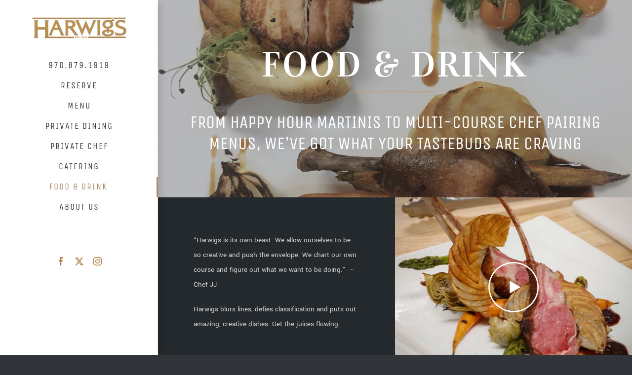

--- FILE ---
content_type: text/html; charset=UTF-8
request_url: https://harwigs.com/food-drink/
body_size: 29247
content:
<!DOCTYPE html>
<html class="avada-html-layout-wide avada-html-header-position-left avada-is-100-percent-template" lang="en-US" prefix="og: http://ogp.me/ns# fb: http://ogp.me/ns/fb#">
<head>
	<meta http-equiv="X-UA-Compatible" content="IE=edge" />
	<meta http-equiv="Content-Type" content="text/html; charset=utf-8"/>
	<meta name="viewport" content="width=device-width, initial-scale=1" />
	<link href="https://fonts.googleapis.com/css?family=Lato:100,100i,200,200i,300,300i,400,400i,500,500i,600,600i,700,700i,800,800i,900,900i%7COpen+Sans:100,100i,200,200i,300,300i,400,400i,500,500i,600,600i,700,700i,800,800i,900,900i%7CIndie+Flower:100,100i,200,200i,300,300i,400,400i,500,500i,600,600i,700,700i,800,800i,900,900i%7COswald:100,100i,200,200i,300,300i,400,400i,500,500i,600,600i,700,700i,800,800i,900,900i" rel="stylesheet"><meta name='robots' content='index, follow, max-image-preview:large, max-snippet:-1, max-video-preview:-1' />

<!-- Google Tag Manager for WordPress by gtm4wp.com -->
<script data-cfasync="false" data-pagespeed-no-defer>
	var gtm4wp_datalayer_name = "dataLayer";
	var dataLayer = dataLayer || [];
</script>
<!-- End Google Tag Manager for WordPress by gtm4wp.com -->
	<!-- This site is optimized with the Yoast SEO plugin v26.8 - https://yoast.com/product/yoast-seo-wordpress/ -->
	<title>Food &amp; Drink - Harwig&#039;s Fine Dining and Wine - Steamboat Springs</title>
	<meta name="description" content="Harwig&#039;s has amassed an outstanding cellar with the customer as the focus. The selection complements our menu while tempting most wine lovers." />
	<link rel="canonical" href="https://harwigs.com/food-drink/" />
	<meta property="og:locale" content="en_US" />
	<meta property="og:type" content="article" />
	<meta property="og:title" content="Food &amp; Drink - Harwig&#039;s Fine Dining and Wine - Steamboat Springs" />
	<meta property="og:description" content="Harwig&#039;s has amassed an outstanding cellar with the customer as the focus. The selection complements our menu while tempting most wine lovers." />
	<meta property="og:url" content="https://harwigs.com/food-drink/" />
	<meta property="og:site_name" content="Harwigs Fine Dining and Wine" />
	<meta property="article:publisher" content="https://www.facebook.com/harwigs/" />
	<meta property="article:modified_time" content="2021-11-18T22:40:52+00:00" />
	<meta property="og:image" content="https://harwigs.com/wp-content/uploads/2019/06/PlayVideoIconButton.png" />
	<meta name="twitter:card" content="summary_large_image" />
	<meta name="twitter:site" content="@harwigs_CO" />
	<meta name="twitter:label1" content="Est. reading time" />
	<meta name="twitter:data1" content="12 minutes" />
	<script type="application/ld+json" class="yoast-schema-graph">{"@context":"https://schema.org","@graph":[{"@type":"WebPage","@id":"https://harwigs.com/food-drink/","url":"https://harwigs.com/food-drink/","name":"Food & Drink - Harwig's Fine Dining and Wine - Steamboat Springs","isPartOf":{"@id":"https://harwigs.com/#website"},"primaryImageOfPage":{"@id":"https://harwigs.com/food-drink/#primaryimage"},"image":{"@id":"https://harwigs.com/food-drink/#primaryimage"},"thumbnailUrl":"https://harwigs.com/wp-content/uploads/2019/06/PlayVideoIconButton.png","datePublished":"2015-02-02T19:39:53+00:00","dateModified":"2021-11-18T22:40:52+00:00","description":"Harwig's has amassed an outstanding cellar with the customer as the focus. The selection complements our menu while tempting most wine lovers.","breadcrumb":{"@id":"https://harwigs.com/food-drink/#breadcrumb"},"inLanguage":"en-US","potentialAction":[{"@type":"ReadAction","target":["https://harwigs.com/food-drink/"]}]},{"@type":"ImageObject","inLanguage":"en-US","@id":"https://harwigs.com/food-drink/#primaryimage","url":"https://harwigs.com/wp-content/uploads/2019/06/PlayVideoIconButton.png","contentUrl":"https://harwigs.com/wp-content/uploads/2019/06/PlayVideoIconButton.png","width":396,"height":396},{"@type":"BreadcrumbList","@id":"https://harwigs.com/food-drink/#breadcrumb","itemListElement":[{"@type":"ListItem","position":1,"name":"Home","item":"https://harwigs.com/"},{"@type":"ListItem","position":2,"name":"Food &#038; Drink"}]},{"@type":"WebSite","@id":"https://harwigs.com/#website","url":"https://harwigs.com/","name":"Harwigs Fine Dining and Wine","description":"Steamboat&#039;s classic restaurant","publisher":{"@id":"https://harwigs.com/#organization"},"potentialAction":[{"@type":"SearchAction","target":{"@type":"EntryPoint","urlTemplate":"https://harwigs.com/?s={search_term_string}"},"query-input":{"@type":"PropertyValueSpecification","valueRequired":true,"valueName":"search_term_string"}}],"inLanguage":"en-US"},{"@type":"Organization","@id":"https://harwigs.com/#organization","name":"Harwig's","url":"https://harwigs.com/","logo":{"@type":"ImageObject","inLanguage":"en-US","@id":"https://harwigs.com/#/schema/logo/image/","url":"https://harwigs.com/wp-content/uploads/2018/11/Harwigs_Logo_Blend_18.png","contentUrl":"https://harwigs.com/wp-content/uploads/2018/11/Harwigs_Logo_Blend_18.png","width":915,"height":199,"caption":"Harwig's"},"image":{"@id":"https://harwigs.com/#/schema/logo/image/"},"sameAs":["https://www.facebook.com/harwigs/","https://x.com/harwigs_CO","https://www.instagram.com/harwigs_co/"]}]}</script>
	<!-- / Yoast SEO plugin. -->


<link rel="alternate" type="application/rss+xml" title="Harwigs Fine Dining and Wine &raquo; Feed" href="https://harwigs.com/feed/" />
								<link rel="icon" href="https://harwigs.com/wp-content/uploads/2016/06/Harwigs_Avatar_16x16.png" type="image/png" />
		
					<!-- Apple Touch Icon -->
						<link rel="apple-touch-icon" sizes="180x180" href="https://harwigs.com/wp-content/uploads/2016/06/Harwigs_Avatar_116x116.png" type="image/png">
		
					<!-- Android Icon -->
						<link rel="icon" sizes="192x192" href="https://harwigs.com/wp-content/uploads/2016/06/Harwigs_Avatar_57x57.png" type="image/png">
		
					<!-- MS Edge Icon -->
						<meta name="msapplication-TileImage" content="https://harwigs.com/wp-content/uploads/2016/06/Harwigs_Avatar_72x72.png" type="image/png">
				<link rel="alternate" title="oEmbed (JSON)" type="application/json+oembed" href="https://harwigs.com/wp-json/oembed/1.0/embed?url=https%3A%2F%2Fharwigs.com%2Ffood-drink%2F" />
<link rel="alternate" title="oEmbed (XML)" type="text/xml+oembed" href="https://harwigs.com/wp-json/oembed/1.0/embed?url=https%3A%2F%2Fharwigs.com%2Ffood-drink%2F&#038;format=xml" />
					<meta name="description" content="&quot;Harwigs is its own beast. We allow ourselves to be so creative and push the envelope. We chart our own course and figure out what we want to be doing.&quot;  - Chef JJ

Harwigs blurs lines, defies classification and puts out amazing, creative dishes. Get the juices flowing."/>
				
		<meta property="og:locale" content="en_US"/>
		<meta property="og:type" content="article"/>
		<meta property="og:site_name" content="Harwigs Fine Dining and Wine"/>
		<meta property="og:title" content="Food &amp; Drink - Harwig&#039;s Fine Dining and Wine - Steamboat Springs"/>
				<meta property="og:description" content="&quot;Harwigs is its own beast. We allow ourselves to be so creative and push the envelope. We chart our own course and figure out what we want to be doing.&quot;  - Chef JJ

Harwigs blurs lines, defies classification and puts out amazing, creative dishes. Get the juices flowing."/>
				<meta property="og:url" content="https://harwigs.com/food-drink/"/>
													<meta property="article:modified_time" content="2021-11-18T22:40:52+00:00"/>
											<meta property="og:image" content="https://harwigs.com/wp-content/uploads/2018/11/Harwigs_Logo_Blend_18-250px.png"/>
		<meta property="og:image:width" content="250"/>
		<meta property="og:image:height" content="62"/>
		<meta property="og:image:type" content="image/png"/>
				<style id='wp-img-auto-sizes-contain-inline-css' type='text/css'>
img:is([sizes=auto i],[sizes^="auto," i]){contain-intrinsic-size:3000px 1500px}
/*# sourceURL=wp-img-auto-sizes-contain-inline-css */
</style>

<link rel='stylesheet' id='layerslider-css' href='https://harwigs.com/wp-content/plugins/LayerSlider/assets/static/layerslider/css/layerslider.css?ver=8.1.2' type='text/css' media='all' />
<style id='wp-emoji-styles-inline-css' type='text/css'>

	img.wp-smiley, img.emoji {
		display: inline !important;
		border: none !important;
		box-shadow: none !important;
		height: 1em !important;
		width: 1em !important;
		margin: 0 0.07em !important;
		vertical-align: -0.1em !important;
		background: none !important;
		padding: 0 !important;
	}
/*# sourceURL=wp-emoji-styles-inline-css */
</style>
<link rel='stylesheet' id='wp-components-css' href='https://harwigs.com/wp-includes/css/dist/components/style.min.css?ver=6.9' type='text/css' media='all' />
<link rel='stylesheet' id='wp-preferences-css' href='https://harwigs.com/wp-includes/css/dist/preferences/style.min.css?ver=6.9' type='text/css' media='all' />
<link rel='stylesheet' id='wp-block-editor-css' href='https://harwigs.com/wp-includes/css/dist/block-editor/style.min.css?ver=6.9' type='text/css' media='all' />
<link rel='stylesheet' id='popup-maker-block-library-style-css' href='https://harwigs.com/wp-content/plugins/popup-maker/dist/packages/block-library-style.css?ver=dbea705cfafe089d65f1' type='text/css' media='all' />
<link rel='stylesheet' id='fusion-dynamic-css-css' href='https://harwigs.com/wp-content/uploads/fusion-styles/ce371053b60635fec1fd3b4830b7cc7f.min.css?ver=3.14.2' type='text/css' media='all' />
<script type="text/javascript" src="https://harwigs.com/wp-includes/js/jquery/jquery.min.js?ver=3.7.1" id="jquery-core-js"></script>
<script type="text/javascript" src="https://harwigs.com/wp-includes/js/jquery/jquery-migrate.min.js?ver=3.4.1" id="jquery-migrate-js"></script>
<script type="text/javascript" id="layerslider-utils-js-extra">
/* <![CDATA[ */
var LS_Meta = {"v":"8.1.2","fixGSAP":"1"};
//# sourceURL=layerslider-utils-js-extra
/* ]]> */
</script>
<script type="text/javascript" src="https://harwigs.com/wp-content/plugins/LayerSlider/assets/static/layerslider/js/layerslider.utils.js?ver=8.1.2" id="layerslider-utils-js"></script>
<script type="text/javascript" src="https://harwigs.com/wp-content/plugins/LayerSlider/assets/static/layerslider/js/layerslider.kreaturamedia.jquery.js?ver=8.1.2" id="layerslider-js"></script>
<script type="text/javascript" src="https://harwigs.com/wp-content/plugins/LayerSlider/assets/static/layerslider/js/layerslider.transitions.js?ver=8.1.2" id="layerslider-transitions-js"></script>
<script type="text/javascript" src="//harwigs.com/wp-content/plugins/revslider/sr6/assets/js/rbtools.min.js?ver=6.7.39" async id="tp-tools-js"></script>
<script type="text/javascript" src="//harwigs.com/wp-content/plugins/revslider/sr6/assets/js/rs6.min.js?ver=6.7.39" async id="revmin-js"></script>
<meta name="generator" content="Powered by LayerSlider 8.1.2 - Build Heros, Sliders, and Popups. Create Animations and Beautiful, Rich Web Content as Easy as Never Before on WordPress." />
<!-- LayerSlider updates and docs at: https://layerslider.com -->
<link rel="https://api.w.org/" href="https://harwigs.com/wp-json/" /><link rel="alternate" title="JSON" type="application/json" href="https://harwigs.com/wp-json/wp/v2/pages/11" /><link rel="EditURI" type="application/rsd+xml" title="RSD" href="https://harwigs.com/xmlrpc.php?rsd" />
<meta name="generator" content="WordPress 6.9" />
<link rel='shortlink' href='https://harwigs.com/?p=11' />

<!-- Google Tag Manager for WordPress by gtm4wp.com -->
<!-- GTM Container placement set to footer -->
<script data-cfasync="false" data-pagespeed-no-defer type="text/javascript">
	var dataLayer_content = {"pagePostType":"page","pagePostType2":"single-page","pagePostAuthor":"Kaitlin Hollister"};
	dataLayer.push( dataLayer_content );
</script>
<script data-cfasync="false" data-pagespeed-no-defer type="text/javascript">
(function(w,d,s,l,i){w[l]=w[l]||[];w[l].push({'gtm.start':
new Date().getTime(),event:'gtm.js'});var f=d.getElementsByTagName(s)[0],
j=d.createElement(s),dl=l!='dataLayer'?'&l='+l:'';j.async=true;j.src=
'//www.googletagmanager.com/gtm.js?id='+i+dl;f.parentNode.insertBefore(j,f);
})(window,document,'script','dataLayer','GTM-WZKNM7B');
</script>
<!-- End Google Tag Manager for WordPress by gtm4wp.com -->    <style>
        .custom-alert-bar {
            background-color: #ae895d;
            color: #ffffff;
            padding: 10px 40px 10px 10px;
            position: relative;
            z-index: 9999;
            font-size:18px;
            line-height:1.3;
            text-align: left;
        }
        .custom-alert-bar a { text-decoration: underline; }
        .custom-alert-bar a:hover { color: #24292d; }
        .custom-alert-bar-close {
            position: absolute;
            top: 10px;
            right: 10px;
            background: none;
            border: none;
            color: #ffffff;
            font-size: 30px;
            cursor: pointer;
            line-height: 0.75;
        }
        @media screen and (min-width:768px) {
            .custom-alert-bar { padding: 10px 20px; text-align: center; }
            .custom-alert-bar-close { top: 50%; transform: translateY(-50%); }
        }
    </style>
    <style type="text/css" id="css-fb-visibility">@media screen and (max-width: 640px){.fusion-no-small-visibility{display:none !important;}body .sm-text-align-center{text-align:center !important;}body .sm-text-align-left{text-align:left !important;}body .sm-text-align-right{text-align:right !important;}body .sm-text-align-justify{text-align:justify !important;}body .sm-flex-align-center{justify-content:center !important;}body .sm-flex-align-flex-start{justify-content:flex-start !important;}body .sm-flex-align-flex-end{justify-content:flex-end !important;}body .sm-mx-auto{margin-left:auto !important;margin-right:auto !important;}body .sm-ml-auto{margin-left:auto !important;}body .sm-mr-auto{margin-right:auto !important;}body .fusion-absolute-position-small{position:absolute;width:100%;}.awb-sticky.awb-sticky-small{ position: sticky; top: var(--awb-sticky-offset,0); }}@media screen and (min-width: 641px) and (max-width: 1024px){.fusion-no-medium-visibility{display:none !important;}body .md-text-align-center{text-align:center !important;}body .md-text-align-left{text-align:left !important;}body .md-text-align-right{text-align:right !important;}body .md-text-align-justify{text-align:justify !important;}body .md-flex-align-center{justify-content:center !important;}body .md-flex-align-flex-start{justify-content:flex-start !important;}body .md-flex-align-flex-end{justify-content:flex-end !important;}body .md-mx-auto{margin-left:auto !important;margin-right:auto !important;}body .md-ml-auto{margin-left:auto !important;}body .md-mr-auto{margin-right:auto !important;}body .fusion-absolute-position-medium{position:absolute;width:100%;}.awb-sticky.awb-sticky-medium{ position: sticky; top: var(--awb-sticky-offset,0); }}@media screen and (min-width: 1025px){.fusion-no-large-visibility{display:none !important;}body .lg-text-align-center{text-align:center !important;}body .lg-text-align-left{text-align:left !important;}body .lg-text-align-right{text-align:right !important;}body .lg-text-align-justify{text-align:justify !important;}body .lg-flex-align-center{justify-content:center !important;}body .lg-flex-align-flex-start{justify-content:flex-start !important;}body .lg-flex-align-flex-end{justify-content:flex-end !important;}body .lg-mx-auto{margin-left:auto !important;margin-right:auto !important;}body .lg-ml-auto{margin-left:auto !important;}body .lg-mr-auto{margin-right:auto !important;}body .fusion-absolute-position-large{position:absolute;width:100%;}.awb-sticky.awb-sticky-large{ position: sticky; top: var(--awb-sticky-offset,0); }}</style><meta name="generator" content="Powered by Slider Revolution 6.7.39 - responsive, Mobile-Friendly Slider Plugin for WordPress with comfortable drag and drop interface." />
<script>function setREVStartSize(e){
			//window.requestAnimationFrame(function() {
				window.RSIW = window.RSIW===undefined ? window.innerWidth : window.RSIW;
				window.RSIH = window.RSIH===undefined ? window.innerHeight : window.RSIH;
				try {
					var pw = document.getElementById(e.c).parentNode.offsetWidth,
						newh;
					pw = pw===0 || isNaN(pw) || (e.l=="fullwidth" || e.layout=="fullwidth") ? window.RSIW : pw;
					e.tabw = e.tabw===undefined ? 0 : parseInt(e.tabw);
					e.thumbw = e.thumbw===undefined ? 0 : parseInt(e.thumbw);
					e.tabh = e.tabh===undefined ? 0 : parseInt(e.tabh);
					e.thumbh = e.thumbh===undefined ? 0 : parseInt(e.thumbh);
					e.tabhide = e.tabhide===undefined ? 0 : parseInt(e.tabhide);
					e.thumbhide = e.thumbhide===undefined ? 0 : parseInt(e.thumbhide);
					e.mh = e.mh===undefined || e.mh=="" || e.mh==="auto" ? 0 : parseInt(e.mh,0);
					if(e.layout==="fullscreen" || e.l==="fullscreen")
						newh = Math.max(e.mh,window.RSIH);
					else{
						e.gw = Array.isArray(e.gw) ? e.gw : [e.gw];
						for (var i in e.rl) if (e.gw[i]===undefined || e.gw[i]===0) e.gw[i] = e.gw[i-1];
						e.gh = e.el===undefined || e.el==="" || (Array.isArray(e.el) && e.el.length==0)? e.gh : e.el;
						e.gh = Array.isArray(e.gh) ? e.gh : [e.gh];
						for (var i in e.rl) if (e.gh[i]===undefined || e.gh[i]===0) e.gh[i] = e.gh[i-1];
											
						var nl = new Array(e.rl.length),
							ix = 0,
							sl;
						e.tabw = e.tabhide>=pw ? 0 : e.tabw;
						e.thumbw = e.thumbhide>=pw ? 0 : e.thumbw;
						e.tabh = e.tabhide>=pw ? 0 : e.tabh;
						e.thumbh = e.thumbhide>=pw ? 0 : e.thumbh;
						for (var i in e.rl) nl[i] = e.rl[i]<window.RSIW ? 0 : e.rl[i];
						sl = nl[0];
						for (var i in nl) if (sl>nl[i] && nl[i]>0) { sl = nl[i]; ix=i;}
						var m = pw>(e.gw[ix]+e.tabw+e.thumbw) ? 1 : (pw-(e.tabw+e.thumbw)) / (e.gw[ix]);
						newh =  (e.gh[ix] * m) + (e.tabh + e.thumbh);
					}
					var el = document.getElementById(e.c);
					if (el!==null && el) el.style.height = newh+"px";
					el = document.getElementById(e.c+"_wrapper");
					if (el!==null && el) {
						el.style.height = newh+"px";
						el.style.display = "block";
					}
				} catch(e){
					console.log("Failure at Presize of Slider:" + e)
				}
			//});
		  };</script>
		<script type="text/javascript">
			var doc = document.documentElement;
			doc.setAttribute( 'data-useragent', navigator.userAgent );
		</script>
		<style type="text/css" id="fusion-builder-page-css">@media screen and (max-width: 600px) { 
#fusion-slider-10 .flex-viewport {
height: 273px;
}
}</style>
	<!-- Tock Widget Head Code -->
<script>
    !function(t,o,c,k){if(!t.tock){var e=t.tock=function(){e.callMethod?
    e.callMethod.apply(e,arguments):e.queue.push(arguments)};t._tock||(t._tock=e),
    e.push=e,e.loaded=!0,e.version='1.0',e.queue=[];var f=o.createElement(c);f.async=!0,
    f.src=k;var g=o.getElementsByTagName(c)[0];g.parentNode.insertBefore(f,g)}}(
    window,document,'script','https://www.exploretock.com/tock.js');

    tock('init', 'harwigs');
    </script>
<!-- End Tock Widget Head Code -->

<meta name="facebook-domain-verification" content="mn5cguvc16h62yy8iqzawa7hgwwwcp" /><style id='global-styles-inline-css' type='text/css'>
:root{--wp--preset--aspect-ratio--square: 1;--wp--preset--aspect-ratio--4-3: 4/3;--wp--preset--aspect-ratio--3-4: 3/4;--wp--preset--aspect-ratio--3-2: 3/2;--wp--preset--aspect-ratio--2-3: 2/3;--wp--preset--aspect-ratio--16-9: 16/9;--wp--preset--aspect-ratio--9-16: 9/16;--wp--preset--color--black: #000000;--wp--preset--color--cyan-bluish-gray: #abb8c3;--wp--preset--color--white: #ffffff;--wp--preset--color--pale-pink: #f78da7;--wp--preset--color--vivid-red: #cf2e2e;--wp--preset--color--luminous-vivid-orange: #ff6900;--wp--preset--color--luminous-vivid-amber: #fcb900;--wp--preset--color--light-green-cyan: #7bdcb5;--wp--preset--color--vivid-green-cyan: #00d084;--wp--preset--color--pale-cyan-blue: #8ed1fc;--wp--preset--color--vivid-cyan-blue: #0693e3;--wp--preset--color--vivid-purple: #9b51e0;--wp--preset--color--awb-color-1: rgba(255,255,255,1);--wp--preset--color--awb-color-2: rgba(192,153,107,1);--wp--preset--color--awb-color-3: rgba(171,139,101,1);--wp--preset--color--awb-color-4: rgba(174,137,93,1);--wp--preset--color--awb-color-5: rgba(62,62,62,1);--wp--preset--color--awb-color-6: rgba(49,53,57,1);--wp--preset--color--awb-color-7: rgba(51,51,51,1);--wp--preset--color--awb-color-8: rgba(41,44,48,1);--wp--preset--color--awb-color-custom-10: rgba(56,56,56,1);--wp--preset--color--awb-color-custom-11: rgba(160,206,78,1);--wp--preset--color--awb-color-custom-12: rgba(255,255,255,.05);--wp--preset--color--awb-color-custom-13: rgba(62,62,62,0.8);--wp--preset--color--awb-color-custom-14: rgba(0,0,0,1);--wp--preset--color--awb-color-custom-15: rgba(116,116,116,1);--wp--preset--color--awb-color-custom-16: rgba(214,212,212,1);--wp--preset--color--awb-color-custom-17: rgba(170,169,169,1);--wp--preset--color--awb-color-custom-18: rgba(41,41,42,1);--wp--preset--gradient--vivid-cyan-blue-to-vivid-purple: linear-gradient(135deg,rgb(6,147,227) 0%,rgb(155,81,224) 100%);--wp--preset--gradient--light-green-cyan-to-vivid-green-cyan: linear-gradient(135deg,rgb(122,220,180) 0%,rgb(0,208,130) 100%);--wp--preset--gradient--luminous-vivid-amber-to-luminous-vivid-orange: linear-gradient(135deg,rgb(252,185,0) 0%,rgb(255,105,0) 100%);--wp--preset--gradient--luminous-vivid-orange-to-vivid-red: linear-gradient(135deg,rgb(255,105,0) 0%,rgb(207,46,46) 100%);--wp--preset--gradient--very-light-gray-to-cyan-bluish-gray: linear-gradient(135deg,rgb(238,238,238) 0%,rgb(169,184,195) 100%);--wp--preset--gradient--cool-to-warm-spectrum: linear-gradient(135deg,rgb(74,234,220) 0%,rgb(151,120,209) 20%,rgb(207,42,186) 40%,rgb(238,44,130) 60%,rgb(251,105,98) 80%,rgb(254,248,76) 100%);--wp--preset--gradient--blush-light-purple: linear-gradient(135deg,rgb(255,206,236) 0%,rgb(152,150,240) 100%);--wp--preset--gradient--blush-bordeaux: linear-gradient(135deg,rgb(254,205,165) 0%,rgb(254,45,45) 50%,rgb(107,0,62) 100%);--wp--preset--gradient--luminous-dusk: linear-gradient(135deg,rgb(255,203,112) 0%,rgb(199,81,192) 50%,rgb(65,88,208) 100%);--wp--preset--gradient--pale-ocean: linear-gradient(135deg,rgb(255,245,203) 0%,rgb(182,227,212) 50%,rgb(51,167,181) 100%);--wp--preset--gradient--electric-grass: linear-gradient(135deg,rgb(202,248,128) 0%,rgb(113,206,126) 100%);--wp--preset--gradient--midnight: linear-gradient(135deg,rgb(2,3,129) 0%,rgb(40,116,252) 100%);--wp--preset--font-size--small: 11.25px;--wp--preset--font-size--medium: 20px;--wp--preset--font-size--large: 22.5px;--wp--preset--font-size--x-large: 42px;--wp--preset--font-size--normal: 15px;--wp--preset--font-size--xlarge: 30px;--wp--preset--font-size--huge: 45px;--wp--preset--spacing--20: 0.44rem;--wp--preset--spacing--30: 0.67rem;--wp--preset--spacing--40: 1rem;--wp--preset--spacing--50: 1.5rem;--wp--preset--spacing--60: 2.25rem;--wp--preset--spacing--70: 3.38rem;--wp--preset--spacing--80: 5.06rem;--wp--preset--shadow--natural: 6px 6px 9px rgba(0, 0, 0, 0.2);--wp--preset--shadow--deep: 12px 12px 50px rgba(0, 0, 0, 0.4);--wp--preset--shadow--sharp: 6px 6px 0px rgba(0, 0, 0, 0.2);--wp--preset--shadow--outlined: 6px 6px 0px -3px rgb(255, 255, 255), 6px 6px rgb(0, 0, 0);--wp--preset--shadow--crisp: 6px 6px 0px rgb(0, 0, 0);}:where(.is-layout-flex){gap: 0.5em;}:where(.is-layout-grid){gap: 0.5em;}body .is-layout-flex{display: flex;}.is-layout-flex{flex-wrap: wrap;align-items: center;}.is-layout-flex > :is(*, div){margin: 0;}body .is-layout-grid{display: grid;}.is-layout-grid > :is(*, div){margin: 0;}:where(.wp-block-columns.is-layout-flex){gap: 2em;}:where(.wp-block-columns.is-layout-grid){gap: 2em;}:where(.wp-block-post-template.is-layout-flex){gap: 1.25em;}:where(.wp-block-post-template.is-layout-grid){gap: 1.25em;}.has-black-color{color: var(--wp--preset--color--black) !important;}.has-cyan-bluish-gray-color{color: var(--wp--preset--color--cyan-bluish-gray) !important;}.has-white-color{color: var(--wp--preset--color--white) !important;}.has-pale-pink-color{color: var(--wp--preset--color--pale-pink) !important;}.has-vivid-red-color{color: var(--wp--preset--color--vivid-red) !important;}.has-luminous-vivid-orange-color{color: var(--wp--preset--color--luminous-vivid-orange) !important;}.has-luminous-vivid-amber-color{color: var(--wp--preset--color--luminous-vivid-amber) !important;}.has-light-green-cyan-color{color: var(--wp--preset--color--light-green-cyan) !important;}.has-vivid-green-cyan-color{color: var(--wp--preset--color--vivid-green-cyan) !important;}.has-pale-cyan-blue-color{color: var(--wp--preset--color--pale-cyan-blue) !important;}.has-vivid-cyan-blue-color{color: var(--wp--preset--color--vivid-cyan-blue) !important;}.has-vivid-purple-color{color: var(--wp--preset--color--vivid-purple) !important;}.has-black-background-color{background-color: var(--wp--preset--color--black) !important;}.has-cyan-bluish-gray-background-color{background-color: var(--wp--preset--color--cyan-bluish-gray) !important;}.has-white-background-color{background-color: var(--wp--preset--color--white) !important;}.has-pale-pink-background-color{background-color: var(--wp--preset--color--pale-pink) !important;}.has-vivid-red-background-color{background-color: var(--wp--preset--color--vivid-red) !important;}.has-luminous-vivid-orange-background-color{background-color: var(--wp--preset--color--luminous-vivid-orange) !important;}.has-luminous-vivid-amber-background-color{background-color: var(--wp--preset--color--luminous-vivid-amber) !important;}.has-light-green-cyan-background-color{background-color: var(--wp--preset--color--light-green-cyan) !important;}.has-vivid-green-cyan-background-color{background-color: var(--wp--preset--color--vivid-green-cyan) !important;}.has-pale-cyan-blue-background-color{background-color: var(--wp--preset--color--pale-cyan-blue) !important;}.has-vivid-cyan-blue-background-color{background-color: var(--wp--preset--color--vivid-cyan-blue) !important;}.has-vivid-purple-background-color{background-color: var(--wp--preset--color--vivid-purple) !important;}.has-black-border-color{border-color: var(--wp--preset--color--black) !important;}.has-cyan-bluish-gray-border-color{border-color: var(--wp--preset--color--cyan-bluish-gray) !important;}.has-white-border-color{border-color: var(--wp--preset--color--white) !important;}.has-pale-pink-border-color{border-color: var(--wp--preset--color--pale-pink) !important;}.has-vivid-red-border-color{border-color: var(--wp--preset--color--vivid-red) !important;}.has-luminous-vivid-orange-border-color{border-color: var(--wp--preset--color--luminous-vivid-orange) !important;}.has-luminous-vivid-amber-border-color{border-color: var(--wp--preset--color--luminous-vivid-amber) !important;}.has-light-green-cyan-border-color{border-color: var(--wp--preset--color--light-green-cyan) !important;}.has-vivid-green-cyan-border-color{border-color: var(--wp--preset--color--vivid-green-cyan) !important;}.has-pale-cyan-blue-border-color{border-color: var(--wp--preset--color--pale-cyan-blue) !important;}.has-vivid-cyan-blue-border-color{border-color: var(--wp--preset--color--vivid-cyan-blue) !important;}.has-vivid-purple-border-color{border-color: var(--wp--preset--color--vivid-purple) !important;}.has-vivid-cyan-blue-to-vivid-purple-gradient-background{background: var(--wp--preset--gradient--vivid-cyan-blue-to-vivid-purple) !important;}.has-light-green-cyan-to-vivid-green-cyan-gradient-background{background: var(--wp--preset--gradient--light-green-cyan-to-vivid-green-cyan) !important;}.has-luminous-vivid-amber-to-luminous-vivid-orange-gradient-background{background: var(--wp--preset--gradient--luminous-vivid-amber-to-luminous-vivid-orange) !important;}.has-luminous-vivid-orange-to-vivid-red-gradient-background{background: var(--wp--preset--gradient--luminous-vivid-orange-to-vivid-red) !important;}.has-very-light-gray-to-cyan-bluish-gray-gradient-background{background: var(--wp--preset--gradient--very-light-gray-to-cyan-bluish-gray) !important;}.has-cool-to-warm-spectrum-gradient-background{background: var(--wp--preset--gradient--cool-to-warm-spectrum) !important;}.has-blush-light-purple-gradient-background{background: var(--wp--preset--gradient--blush-light-purple) !important;}.has-blush-bordeaux-gradient-background{background: var(--wp--preset--gradient--blush-bordeaux) !important;}.has-luminous-dusk-gradient-background{background: var(--wp--preset--gradient--luminous-dusk) !important;}.has-pale-ocean-gradient-background{background: var(--wp--preset--gradient--pale-ocean) !important;}.has-electric-grass-gradient-background{background: var(--wp--preset--gradient--electric-grass) !important;}.has-midnight-gradient-background{background: var(--wp--preset--gradient--midnight) !important;}.has-small-font-size{font-size: var(--wp--preset--font-size--small) !important;}.has-medium-font-size{font-size: var(--wp--preset--font-size--medium) !important;}.has-large-font-size{font-size: var(--wp--preset--font-size--large) !important;}.has-x-large-font-size{font-size: var(--wp--preset--font-size--x-large) !important;}
/*# sourceURL=global-styles-inline-css */
</style>
<link rel='stylesheet' id='wp-block-library-css' href='https://harwigs.com/wp-includes/css/dist/block-library/style.min.css?ver=6.9' type='text/css' media='all' />
<style id='wp-block-library-inline-css' type='text/css'>
/*wp_block_styles_on_demand_placeholder:6971f64ccab45*/
/*# sourceURL=wp-block-library-inline-css */
</style>
<style id='wp-block-library-theme-inline-css' type='text/css'>
.wp-block-audio :where(figcaption){color:#555;font-size:13px;text-align:center}.is-dark-theme .wp-block-audio :where(figcaption){color:#ffffffa6}.wp-block-audio{margin:0 0 1em}.wp-block-code{border:1px solid #ccc;border-radius:4px;font-family:Menlo,Consolas,monaco,monospace;padding:.8em 1em}.wp-block-embed :where(figcaption){color:#555;font-size:13px;text-align:center}.is-dark-theme .wp-block-embed :where(figcaption){color:#ffffffa6}.wp-block-embed{margin:0 0 1em}.blocks-gallery-caption{color:#555;font-size:13px;text-align:center}.is-dark-theme .blocks-gallery-caption{color:#ffffffa6}:root :where(.wp-block-image figcaption){color:#555;font-size:13px;text-align:center}.is-dark-theme :root :where(.wp-block-image figcaption){color:#ffffffa6}.wp-block-image{margin:0 0 1em}.wp-block-pullquote{border-bottom:4px solid;border-top:4px solid;color:currentColor;margin-bottom:1.75em}.wp-block-pullquote :where(cite),.wp-block-pullquote :where(footer),.wp-block-pullquote__citation{color:currentColor;font-size:.8125em;font-style:normal;text-transform:uppercase}.wp-block-quote{border-left:.25em solid;margin:0 0 1.75em;padding-left:1em}.wp-block-quote cite,.wp-block-quote footer{color:currentColor;font-size:.8125em;font-style:normal;position:relative}.wp-block-quote:where(.has-text-align-right){border-left:none;border-right:.25em solid;padding-left:0;padding-right:1em}.wp-block-quote:where(.has-text-align-center){border:none;padding-left:0}.wp-block-quote.is-large,.wp-block-quote.is-style-large,.wp-block-quote:where(.is-style-plain){border:none}.wp-block-search .wp-block-search__label{font-weight:700}.wp-block-search__button{border:1px solid #ccc;padding:.375em .625em}:where(.wp-block-group.has-background){padding:1.25em 2.375em}.wp-block-separator.has-css-opacity{opacity:.4}.wp-block-separator{border:none;border-bottom:2px solid;margin-left:auto;margin-right:auto}.wp-block-separator.has-alpha-channel-opacity{opacity:1}.wp-block-separator:not(.is-style-wide):not(.is-style-dots){width:100px}.wp-block-separator.has-background:not(.is-style-dots){border-bottom:none;height:1px}.wp-block-separator.has-background:not(.is-style-wide):not(.is-style-dots){height:2px}.wp-block-table{margin:0 0 1em}.wp-block-table td,.wp-block-table th{word-break:normal}.wp-block-table :where(figcaption){color:#555;font-size:13px;text-align:center}.is-dark-theme .wp-block-table :where(figcaption){color:#ffffffa6}.wp-block-video :where(figcaption){color:#555;font-size:13px;text-align:center}.is-dark-theme .wp-block-video :where(figcaption){color:#ffffffa6}.wp-block-video{margin:0 0 1em}:root :where(.wp-block-template-part.has-background){margin-bottom:0;margin-top:0;padding:1.25em 2.375em}
/*# sourceURL=/wp-includes/css/dist/block-library/theme.min.css */
</style>
<style id='classic-theme-styles-inline-css' type='text/css'>
/*! This file is auto-generated */
.wp-block-button__link{color:#fff;background-color:#32373c;border-radius:9999px;box-shadow:none;text-decoration:none;padding:calc(.667em + 2px) calc(1.333em + 2px);font-size:1.125em}.wp-block-file__button{background:#32373c;color:#fff;text-decoration:none}
/*# sourceURL=/wp-includes/css/classic-themes.min.css */
</style>
<link rel='stylesheet' id='rs-plugin-settings-css' href='//harwigs.com/wp-content/plugins/revslider/sr6/assets/css/rs6.css?ver=6.7.39' type='text/css' media='all' />
<style id='rs-plugin-settings-inline-css' type='text/css'>
#rs-demo-id {}
/*# sourceURL=rs-plugin-settings-inline-css */
</style>
</head>

<body data-rsssl=1 class="wp-singular page-template page-template-100-width page-template-100-width-php page page-id-11 wp-theme-Avada fusion-image-hovers fusion-pagination-sizing fusion-button_type-flat fusion-button_span-yes fusion-button_gradient-linear avada-image-rollover-circle-yes avada-image-rollover-no fusion-body ltr no-tablet-sticky-header no-mobile-sticky-header fusion-disable-outline fusion-sub-menu-fade mobile-logo-pos-center layout-wide-mode avada-has-boxed-modal-shadow-none layout-scroll-offset-full avada-has-zero-margin-offset-top side-header side-header-left menu-text-align-center mobile-menu-design-modern fusion-show-pagination-text fusion-header-layout-v1 avada-responsive avada-footer-fx-none avada-menu-highlight-style-bar fusion-search-form-classic fusion-main-menu-search-dropdown fusion-avatar-square avada-dropdown-styles avada-blog-layout-timeline avada-blog-archive-layout-timeline avada-header-shadow-yes avada-menu-icon-position-left avada-has-megamenu-shadow avada-has-mainmenu-dropdown-divider avada-has-pagetitle-bg-full avada-has-100-footer avada-has-breadcrumb-mobile-hidden avada-has-titlebar-hide avada-has-footer-widget-bg-image avada-has-pagination-padding avada-flyout-menu-direction-fade avada-ec-views-v1" data-awb-post-id="11">
		<a class="skip-link screen-reader-text" href="#content">Skip to content</a>

	<div id="boxed-wrapper">
		
		<div id="wrapper" class="fusion-wrapper">
			<div id="home" style="position:relative;top:-1px;"></div>
							
																
<div id="side-header-sticky"></div>
<div id="side-header" class="clearfix fusion-mobile-menu-design-modern fusion-sticky-logo-1 fusion-mobile-logo-1 fusion-sticky-menu- header-shadow">
	<div class="side-header-wrapper">
								<div class="side-header-content fusion-logo-center fusion-mobile-logo-1">
				<div class="fusion-logo" data-margin-top="31px" data-margin-bottom="31px" data-margin-left="0px" data-margin-right="0px">
			<a class="fusion-logo-link"  href="https://harwigs.com/" >

						<!-- standard logo -->
			<img data-lazyloaded="1" src="[data-uri]" data-src="https://harwigs.com/wp-content/uploads/2018/11/Harwigs_Logo_Blend_18-250px.png" data-srcset="https://harwigs.com/wp-content/uploads/2018/11/Harwigs_Logo_Blend_18-250px.png 1x, https://harwigs.com/wp-content/uploads/2018/11/Harwigs_Logo_Blend_18-500px.png 2x" width="250" height="62" style="max-height:62px;height:auto;" alt="Harwigs Fine Dining and Wine Logo" data-retina_logo_url="https://harwigs.com/wp-content/uploads/2018/11/Harwigs_Logo_Blend_18-500px.png" class="fusion-standard-logo" /><noscript><img src="https://harwigs.com/wp-content/uploads/2018/11/Harwigs_Logo_Blend_18-250px.png" srcset="https://harwigs.com/wp-content/uploads/2018/11/Harwigs_Logo_Blend_18-250px.png 1x, https://harwigs.com/wp-content/uploads/2018/11/Harwigs_Logo_Blend_18-500px.png 2x" width="250" height="62" style="max-height:62px;height:auto;" alt="Harwigs Fine Dining and Wine Logo" data-retina_logo_url="https://harwigs.com/wp-content/uploads/2018/11/Harwigs_Logo_Blend_18-500px.png" class="fusion-standard-logo" /></noscript>

											<!-- mobile logo -->
				<img data-lazyloaded="1" src="[data-uri]" data-src="https://harwigs.com/wp-content/uploads/2018/11/Harwigs_Logo_Blend_18-250px_blackbg.png" data-srcset="https://harwigs.com/wp-content/uploads/2018/11/Harwigs_Logo_Blend_18-250px_blackbg.png 1x, https://harwigs.com/wp-content/uploads/2018/11/Harwigs_Logo_Blend_18-500px_blackbg.png 2x" width="250" height="62" style="max-height:62px;height:auto;" alt="Harwigs Fine Dining and Wine Logo" data-retina_logo_url="https://harwigs.com/wp-content/uploads/2018/11/Harwigs_Logo_Blend_18-500px_blackbg.png" class="fusion-mobile-logo" /><noscript><img src="https://harwigs.com/wp-content/uploads/2018/11/Harwigs_Logo_Blend_18-250px_blackbg.png" srcset="https://harwigs.com/wp-content/uploads/2018/11/Harwigs_Logo_Blend_18-250px_blackbg.png 1x, https://harwigs.com/wp-content/uploads/2018/11/Harwigs_Logo_Blend_18-500px_blackbg.png 2x" width="250" height="62" style="max-height:62px;height:auto;" alt="Harwigs Fine Dining and Wine Logo" data-retina_logo_url="https://harwigs.com/wp-content/uploads/2018/11/Harwigs_Logo_Blend_18-500px_blackbg.png" class="fusion-mobile-logo" /></noscript>
			
											<!-- sticky header logo -->
				<img data-lazyloaded="1" src="[data-uri]" data-src="https://harwigs.com/wp-content/uploads/2018/11/Harwigs_Logo_Blend_18-250px.png" data-srcset="https://harwigs.com/wp-content/uploads/2018/11/Harwigs_Logo_Blend_18-250px.png 1x, https://harwigs.com/wp-content/uploads/2018/11/Harwigs_Logo_Blend_18-500px.png 2x" width="250" height="62" style="max-height:62px;height:auto;" alt="Harwigs Fine Dining and Wine Logo" data-retina_logo_url="https://harwigs.com/wp-content/uploads/2018/11/Harwigs_Logo_Blend_18-500px.png" class="fusion-sticky-logo" /><noscript><img src="https://harwigs.com/wp-content/uploads/2018/11/Harwigs_Logo_Blend_18-250px.png" srcset="https://harwigs.com/wp-content/uploads/2018/11/Harwigs_Logo_Blend_18-250px.png 1x, https://harwigs.com/wp-content/uploads/2018/11/Harwigs_Logo_Blend_18-500px.png 2x" width="250" height="62" style="max-height:62px;height:auto;" alt="Harwigs Fine Dining and Wine Logo" data-retina_logo_url="https://harwigs.com/wp-content/uploads/2018/11/Harwigs_Logo_Blend_18-500px.png" class="fusion-sticky-logo" /></noscript>
					</a>
		</div>		</div>
		<div class="fusion-main-menu-container fusion-logo-menu-center">
			<nav class="fusion-main-menu" aria-label="Main Menu"><ul id="menu-main-menu-reservations" class="fusion-menu"><li  id="menu-item-2455"  class="menu-item menu-item-type-custom menu-item-object-custom menu-item-2455"  data-item-id="2455"><a  href="tel:970-879-1919" class="fusion-bar-highlight"><span class="menu-text">970.879.1919</span></a></li><li  id="menu-item-3859"  class="menu-item menu-item-type-custom menu-item-object-custom menu-item-3859"  data-item-id="3859"><a  target="_blank" rel="noopener noreferrer" href="https://www.exploretock.com/harwigs/experience/76979" class="fusion-bar-highlight"><span class="menu-text">RESERVE</span></a></li><li  id="menu-item-3985"  class="menu-item menu-item-type-post_type menu-item-object-page menu-item-3985"  data-item-id="3985"><a  href="https://harwigs.com/menu/" class="fusion-bar-highlight"><span class="menu-text">MENU</span></a></li><li  id="menu-item-2716"  class="menu-item menu-item-type-custom menu-item-object-custom menu-item-2716"  data-item-id="2716"><a  href="/custom-events/#private-dining" class="fusion-bar-highlight"><span class="menu-text">PRIVATE DINING</span></a></li><li  id="menu-item-2717"  class="menu-item menu-item-type-custom menu-item-object-custom menu-item-2717"  data-item-id="2717"><a  href="/custom-events/#private-chef" class="fusion-bar-highlight"><span class="menu-text">PRIVATE CHEF</span></a></li><li  id="menu-item-2718"  class="menu-item menu-item-type-custom menu-item-object-custom menu-item-2718"  data-item-id="2718"><a  href="/custom-events/#catering" class="fusion-bar-highlight"><span class="menu-text">CATERING</span></a></li><li  id="menu-item-2457"  class="menu-item menu-item-type-post_type menu-item-object-page current-menu-item page_item page-item-11 current_page_item menu-item-2457"  data-item-id="2457"><a  href="https://harwigs.com/food-drink/" class="fusion-bar-highlight"><span class="menu-text">FOOD &#038; DRINK</span></a></li><li  id="menu-item-2458"  class="menu-item menu-item-type-post_type menu-item-object-page menu-item-2458"  data-item-id="2458"><a  href="https://harwigs.com/about-us/" class="fusion-bar-highlight"><span class="menu-text">ABOUT US</span></a></li></ul></nav>	<div class="fusion-mobile-menu-icons">
							<a href="#" class="fusion-icon awb-icon-bars" aria-label="Toggle mobile menu" aria-expanded="false"></a>
		
		
		
			</div>

<nav class="fusion-mobile-nav-holder fusion-mobile-menu-text-align-center" aria-label="Main Menu Mobile"></nav>

		</div>

		
								
			<div class="side-header-content side-header-content-1-2">
									<div class="side-header-content-1 fusion-clearfix">
					<nav class="fusion-secondary-menu" role="navigation" aria-label="Secondary Menu"></nav>					</div>
													<div class="side-header-content-2 fusion-clearfix">
					<div class="fusion-social-links-header"><div class="fusion-social-networks"><div class="fusion-social-networks-wrapper"><a  class="fusion-social-network-icon fusion-tooltip fusion-facebook awb-icon-facebook" style title="Facebook" href="https://www.facebook.com/harwigs/" target="_blank" rel="noreferrer"><span class="screen-reader-text">Facebook</span></a><a  class="fusion-social-network-icon fusion-tooltip fusion-twitter awb-icon-twitter" style title="X" href="https://twitter.com/harwigs_CO" target="_blank" rel="noopener noreferrer"><span class="screen-reader-text">X</span></a><a  class="fusion-social-network-icon fusion-tooltip fusion-instagram awb-icon-instagram" style title="Instagram" href="https://www.instagram.com/harwigs_co/" target="_blank" rel="noopener noreferrer"><span class="screen-reader-text">Instagram</span></a></div></div></div>					</div>
							</div>
		
		
					</div>
	<style>
	.side-header-styling-wrapper > div {
		display: none !important;
	}

	.side-header-styling-wrapper .side-header-background-image,
	.side-header-styling-wrapper .side-header-background-color,
	.side-header-styling-wrapper .side-header-border {
		display: block !important;
	}
	</style>
	<div class="side-header-styling-wrapper" style="overflow:hidden;">
		<div class="side-header-background-image"></div>
		<div class="side-header-background-color"></div>
		<div class="side-header-border"></div>
	</div>
</div>

					
							<div id="sliders-container" class="fusion-slider-visibility">
			<div id="fusion-slider-10" data-id="10" class="fusion-slider-container fusion-slider-11 full-width-slider-container" style="height:400;max-width:100%;">
	<style type="text/css">
		#fusion-slider-10 .flex-direction-nav a {width:63px;height:63px;line-height:63px;font-size:25px;}	</style>
	<div class="fusion-slider-loading">Loading...</div>
		<div class="tfs-slider flexslider main-flex full-width-slider" style="max-width:100%;--typography_sensitivity:1;" data-slider_height="400" data-full_screen="0" data-parallax="0" data-nav_arrows="0" data-nav_box_width="63px" data-nav_box_height="63px" data-nav_arrow_size="25px" data-autoplay="0" data-loop="0" data-orderby="date" data-order="DESC" data-animation="fade" data-typo_sensitivity="1" data-typo_factor="1.5" data-slider_width="100%" data-slider_indicator="" data-slider_indicator_color="#ffffff" >
		<ul class="slides" style="max-width:100%;">
															<li class="slide-id-252" data-mute="yes" data-loop="yes" data-autoplay="yes">
					<div class="slide-content-container slide-content-center" style="display: none;">
						<div class="slide-content" style="">
															<div class="heading ">
									<div class="fusion-title-sc-wrapper" style="">
										<div class="fusion-title title fusion-title-1 fusion-sep-none fusion-title-center fusion-title-text fusion-title-size-two" style="--awb-text-color:#ffffff;--awb-margin-bottom:0px;--awb-sep-color:#ffffff;--awb-font-size:72px;"><h2 class="fusion-title-heading title-heading-center fusion-responsive-typography-calculated" style="margin:0;font-size:1em;--fontSize:72;line-height:1.2;">FOOD & DRINK
<div class="fusion-sep-clear"></div><div class="fusion-separator" style="margin-left: auto;margin-right: auto;margin-top:10px;margin-bottom:10px;width:100%;max-width:170px;"><div class="fusion-separator-border sep-single sep-solid" style="--awb-height:20px;--awb-amount:20px;--awb-sep-color:#c0996b;border-color:#c0996b;border-top-width:1px;"></div></div><div class="fusion-sep-clear"></div></h2></div>									</div>
								</div>
																						<div class="caption ">
									<div class="fusion-title-sc-wrapper" style="">
										<div class="fusion-title title fusion-title-2 fusion-sep-none fusion-title-center fusion-title-text fusion-title-size-three" style="--awb-text-color:#fff;--awb-margin-bottom:0px;--awb-sep-color:#fff;--awb-font-size:36px;"><h3 class="fusion-title-heading title-heading-center fusion-responsive-typography-calculated" style="margin:0;font-size:1em;--fontSize:36;line-height:1.2;">FROM HAPPY HOUR MARTINIS TO MULTI-COURSE CHEF PAIRING MENUS, WE'VE GOT WHAT YOUR TASTEBUDS ARE CRAVING</h3></div>									</div>
								</div>
																				</div>
					</div>
																									<div class="background background-image" style="background-image: url(https://harwigs.com/wp-content/uploads/2015/02/Harwigs_CoqAuVin.png);max-width:100%;height:400;filter: progid:DXImageTransform.Microsoft.AlphaImageLoader(src='https://harwigs.com/wp-content/uploads/2015/02/Harwigs_CoqAuVin.png', sizingMethod='scale');" data-imgwidth="1500">
																							</div>
				</li>
					</ul>
	</div>
</div>
		</div>
				
					
							
			
						<main id="main" class="clearfix width-100">
				<div class="fusion-row" style="max-width:100%;">
<section id="content" class="full-width">
					<div id="post-11" class="post-11 page type-page status-publish hentry">
			<span class="entry-title rich-snippet-hidden">Food &#038; Drink</span><span class="vcard rich-snippet-hidden"><span class="fn"><a href="https://harwigs.com/author/kaitlin/" title="Posts by Kaitlin Hollister" rel="author">Kaitlin Hollister</a></span></span><span class="updated rich-snippet-hidden">2021-11-18T22:40:52+00:00</span>						<div class="post-content">
				<div class="fusion-fullwidth fullwidth-box fusion-builder-row-1 hundred-percent-fullwidth non-hundred-percent-height-scrolling fusion-equal-height-columns" style="--awb-background-position:left top;--awb-border-sizes-top:0px;--awb-border-sizes-bottom:0px;--awb-border-sizes-left:0px;--awb-border-sizes-right:0px;--awb-border-radius-top-left:0px;--awb-border-radius-top-right:0px;--awb-border-radius-bottom-right:0px;--awb-border-radius-bottom-left:0px;--awb-padding-top:0px;--awb-padding-right:0px;--awb-padding-bottom:0px;--awb-padding-left:0px;--awb-background-color:#24292d;--awb-flex-wrap:wrap;" ><div class="fusion-builder-row fusion-row"><div class="fusion-layout-column fusion_builder_column fusion-builder-column-0 fusion_builder_column_1_2 1_2 fusion-one-half fusion-column-first" style="--awb-padding-top:15%;--awb-padding-right:15%;--awb-padding-bottom:15%;--awb-padding-left:15%;--awb-bg-color:#24292d;--awb-bg-color-hover:#24292d;--awb-bg-size:cover;--awb-margin-bottom:0px;"><div class="fusion-column-wrapper fusion-column-has-shadow fusion-flex-column-wrapper-legacy"><div class="fusion-column-content-centered"><div class="fusion-column-content"><div class="fusion-text fusion-text-1"><p>&#8220;Harwigs is its own beast. We allow ourselves to be so creative and push the envelope. We chart our own course and figure out what we want to be doing.&#8221;  &#8211; Chef JJ</p>
<p>Harwigs blurs lines, defies classification and puts out amazing, creative dishes. Get the juices flowing.</p>
</div></div></div><div class="fusion-clearfix"></div></div></div><div class="fusion-layout-column fusion_builder_column fusion-builder-column-1 fusion_builder_column_1_2 1_2 fusion-one-half fusion-column-last videoButtonBackground" style="--awb-bg-position:center center;--awb-bg-size:cover;--awb-margin-bottom:0px;"><div class="fusion-column-wrapper lazyload fusion-column-has-shadow fusion-flex-column-wrapper-legacy fusion-column-has-bg-image" data-bg-url="https://harwigs.com/wp-content/uploads/2019/06/Harwigs_CBM_VideoThumb_Unique.jpg" data-bg="https://harwigs.com/wp-content/uploads/2019/06/Harwigs_CBM_VideoThumb_Unique.jpg"><div class="fusion-column-content-centered"><div class="fusion-column-content"><div class="fusion-modal modal fade modal-1 unique_video fullscreenModal has-light-close" tabindex="-1" role="dialog" aria-labelledby="modal-heading-1" aria-hidden="true" style="--awb-border-color:#000000;--awb-background:#000000;"><div class="modal-dialog modal-lg" role="document"><div class="modal-content fusion-modal-content"><div class="modal-header"><button class="close" type="button" data-dismiss="modal" aria-hidden="true" aria-label="Close">&times;</button><h3 class="modal-title" id="modal-heading-1" data-dismiss="modal" aria-hidden="true"></h3></div><div class="modal-body fusion-clearfix"><div class="fusion-video fusion-youtube fusion-aligncenter" style="--awb-max-width:1920px;--awb-max-height:1080px;--awb-width:100%;" data-autoplay="1"><div class="video-shortcode"><div class="fluid-width-video-wrapper" style="padding-top:56.25%;" ><iframe title="YouTube video player 1" src="https://www.youtube.com/embed/p9QFfsRcHP4?wmode=transparent&autoplay=0&amp;rel=0&amp;enablejsapi=1&amp;wmode=opaque" width="1920" height="1080" allowfullscreen allow="autoplay; clipboard-write; encrypted-media; gyroscope; picture-in-picture;"></iframe></div></div></div></div></div></div></div><a class="fusion-modal-text-link videoPlayButton" data-toggle="modal" data-target=".fusion-modal.unique_video" href="#"><img class="lazyload" decoding="async" src="data:image/svg+xml,%3Csvg%20xmlns%3D%27http%3A%2F%2Fwww.w3.org%2F2000%2Fsvg%27%20width%3D%27396%27%20height%3D%27396%27%20viewBox%3D%270%200%20396%20396%27%3E%3Crect%20width%3D%27396%27%20height%3D%27396%27%20fill-opacity%3D%220%22%2F%3E%3C%2Fsvg%3E" data-orig-src="https://harwigs.com/wp-content/uploads/2019/06/PlayVideoIconButton.png" /></a></div></div><div class="fusion-clearfix"></div></div></div></div></div><div class="fusion-fullwidth fullwidth-box fusion-builder-row-2 hundred-percent-fullwidth non-hundred-percent-height-scrolling fusion-equal-height-columns" style="--awb-background-position:left top;--awb-border-sizes-top:0px;--awb-border-sizes-bottom:0px;--awb-border-sizes-left:0px;--awb-border-sizes-right:0px;--awb-border-radius-top-left:0px;--awb-border-radius-top-right:0px;--awb-border-radius-bottom-right:0px;--awb-border-radius-bottom-left:0px;--awb-padding-top:0px;--awb-padding-right:0px;--awb-padding-bottom:0px;--awb-padding-left:0px;--awb-background-color:#24292d;--awb-flex-wrap:wrap;" ><div class="fusion-builder-row fusion-row"><div class="fusion-layout-column fusion_builder_column fusion-builder-column-2 fusion_builder_column_1_2 1_2 fusion-one-half fusion-column-first videoButtonBackground" style="--awb-bg-position:center center;--awb-bg-size:cover;--awb-margin-bottom:0px;"><div class="fusion-column-wrapper lazyload fusion-column-has-shadow fusion-flex-column-wrapper-legacy fusion-column-has-bg-image" data-bg-url="https://harwigs.com/wp-content/uploads/2019/06/Harwigs_CBM_VideoThumb_KitchGard.jpg" data-bg="https://harwigs.com/wp-content/uploads/2019/06/Harwigs_CBM_VideoThumb_KitchGard.jpg"><div class="fusion-column-content-centered"><div class="fusion-column-content"><div class="fusion-modal modal fade modal-2 kitchengarden_video fullscreenModal has-light-close" tabindex="-1" role="dialog" aria-labelledby="modal-heading-2" aria-hidden="true" style="--awb-border-color:#000000;--awb-background:#000000;"><div class="modal-dialog modal-lg" role="document"><div class="modal-content fusion-modal-content"><div class="modal-header"><button class="close" type="button" data-dismiss="modal" aria-hidden="true" aria-label="Close">&times;</button><h3 class="modal-title" id="modal-heading-2" data-dismiss="modal" aria-hidden="true"></h3></div><div class="modal-body fusion-clearfix"><div class="fusion-video fusion-youtube fusion-aligncenter" style="--awb-max-width:1920px;--awb-max-height:1080px;--awb-width:100%;" data-autoplay="1"><div class="video-shortcode"><div class="fluid-width-video-wrapper" style="padding-top:56.25%;" ><iframe title="YouTube video player 2" src="https://www.youtube.com/embed/nCUS7S3mBOE?wmode=transparent&autoplay=0&amp;rel=0&amp;enablejsapi=1&amp;wmode=opaque" width="1920" height="1080" allowfullscreen allow="autoplay; clipboard-write; encrypted-media; gyroscope; picture-in-picture;"></iframe></div></div></div></div></div></div></div><a class="fusion-modal-text-link videoPlayButton" data-toggle="modal" data-target=".fusion-modal.kitchengarden_video" href="#"><img class="lazyload" decoding="async" src="data:image/svg+xml,%3Csvg%20xmlns%3D%27http%3A%2F%2Fwww.w3.org%2F2000%2Fsvg%27%20width%3D%27396%27%20height%3D%27396%27%20viewBox%3D%270%200%20396%20396%27%3E%3Crect%20width%3D%27396%27%20height%3D%27396%27%20fill-opacity%3D%220%22%2F%3E%3C%2Fsvg%3E" data-orig-src="https://harwigs.com/wp-content/uploads/2019/06/PlayVideoIconButton.png" /></a></div></div><div class="fusion-clearfix"></div></div></div><div class="fusion-layout-column fusion_builder_column fusion-builder-column-3 fusion_builder_column_1_2 1_2 fusion-one-half fusion-column-last" style="--awb-padding-top:15%;--awb-padding-right:15%;--awb-padding-bottom:15%;--awb-padding-left:15%;--awb-bg-color:#24292d;--awb-bg-color-hover:#24292d;--awb-bg-size:cover;--awb-margin-bottom:0px;"><div class="fusion-column-wrapper fusion-column-has-shadow fusion-flex-column-wrapper-legacy"><div class="fusion-column-content-centered"><div class="fusion-column-content"><div class="fusion-text fusion-text-2"><p>Harwigs is all about &#8220;fresh&#8221;. Fresh ideas, fresh flavors and most importantly fresh, local ingredients. We source locally when possible, and maintain our own garden to bring you the absolute best.</p>
<p>See how our garden grows.</p>
</div></div></div><div class="fusion-clearfix"></div></div></div></div></div><div class="fusion-fullwidth fullwidth-box fusion-builder-row-3 hundred-percent-fullwidth non-hundred-percent-height-scrolling fusion-equal-height-columns" style="--awb-background-position:left top;--awb-border-sizes-top:0px;--awb-border-sizes-bottom:0px;--awb-border-sizes-left:0px;--awb-border-sizes-right:0px;--awb-border-radius-top-left:0px;--awb-border-radius-top-right:0px;--awb-border-radius-bottom-right:0px;--awb-border-radius-bottom-left:0px;--awb-padding-top:0px;--awb-padding-right:0px;--awb-padding-bottom:0px;--awb-padding-left:0px;--awb-background-color:#24292d;--awb-flex-wrap:wrap;" ><div class="fusion-builder-row fusion-row"><div class="fusion-layout-column fusion_builder_column fusion-builder-column-4 fusion_builder_column_1_2 1_2 fusion-one-half fusion-column-first" style="--awb-padding-top:15%;--awb-padding-right:15%;--awb-padding-bottom:15%;--awb-padding-left:15%;--awb-bg-color:#24292d;--awb-bg-color-hover:#24292d;--awb-bg-size:cover;--awb-margin-bottom:0px;"><div class="fusion-column-wrapper fusion-column-has-shadow fusion-flex-column-wrapper-legacy"><div class="fusion-column-content-centered"><div class="fusion-column-content"><div class="fusion-text fusion-text-3"><p>French onion soup. Irresistible! With our origins in French cuisine, Harwigs puts a lot a stock in this long-time staple of our menu. The smell will lure you in off the street. The bubbling, golden-brown cheese and rich aromatic flavors will have you coming back for more.</p>
<p>Dive in with Chef JJ.</p>
</div></div></div><div class="fusion-clearfix"></div></div></div><div class="fusion-layout-column fusion_builder_column fusion-builder-column-5 fusion_builder_column_1_2 1_2 fusion-one-half fusion-column-last videoButtonBackground" style="--awb-bg-position:center center;--awb-bg-size:cover;--awb-margin-bottom:0px;"><div class="fusion-column-wrapper lazyload fusion-column-has-shadow fusion-flex-column-wrapper-legacy fusion-column-has-bg-image" data-bg-url="https://harwigs.com/wp-content/uploads/2019/09/FOS_CustomThumb.jpg" data-bg="https://harwigs.com/wp-content/uploads/2019/09/FOS_CustomThumb.jpg"><div class="fusion-column-content-centered"><div class="fusion-column-content"><div class="fusion-modal modal fade modal-3 soup_video fullscreenModal has-light-close" tabindex="-1" role="dialog" aria-labelledby="modal-heading-3" aria-hidden="true" style="--awb-border-color:#000000;--awb-background:#000000;"><div class="modal-dialog modal-lg" role="document"><div class="modal-content fusion-modal-content"><div class="modal-header"><button class="close" type="button" data-dismiss="modal" aria-hidden="true" aria-label="Close">&times;</button><h3 class="modal-title" id="modal-heading-3" data-dismiss="modal" aria-hidden="true"></h3></div><div class="modal-body fusion-clearfix"><div class="fusion-video fusion-youtube fusion-aligncenter" style="--awb-max-width:1920px;--awb-max-height:1080px;--awb-width:100%;" data-autoplay="1"><div class="video-shortcode"><div class="fluid-width-video-wrapper" style="padding-top:56.25%;" ><iframe title="YouTube video player 3" src="https://www.youtube.com/embed/MuDgjP9gcSI?wmode=transparent&autoplay=0&amp;rel=0&amp;enablejsapi=1&amp;wmode=opaque" width="1920" height="1080" allowfullscreen allow="autoplay; clipboard-write; encrypted-media; gyroscope; picture-in-picture;"></iframe></div></div></div></div></div></div></div><a class="fusion-modal-text-link videoPlayButton" data-toggle="modal" data-target=".fusion-modal.soup_video" href="#"><img class="lazyload" decoding="async" src="data:image/svg+xml,%3Csvg%20xmlns%3D%27http%3A%2F%2Fwww.w3.org%2F2000%2Fsvg%27%20width%3D%27396%27%20height%3D%27396%27%20viewBox%3D%270%200%20396%20396%27%3E%3Crect%20width%3D%27396%27%20height%3D%27396%27%20fill-opacity%3D%220%22%2F%3E%3C%2Fsvg%3E" data-orig-src="https://harwigs.com/wp-content/uploads/2019/06/PlayVideoIconButton.png" /></a></div></div><div class="fusion-clearfix"></div></div></div></div></div><div class="fusion-fullwidth fullwidth-box fusion-builder-row-4 hundred-percent-fullwidth non-hundred-percent-height-scrolling fusion-equal-height-columns" style="--awb-background-position:left top;--awb-border-sizes-top:0px;--awb-border-sizes-bottom:0px;--awb-border-sizes-left:0px;--awb-border-sizes-right:0px;--awb-border-radius-top-left:0px;--awb-border-radius-top-right:0px;--awb-border-radius-bottom-right:0px;--awb-border-radius-bottom-left:0px;--awb-padding-top:0px;--awb-padding-right:0px;--awb-padding-bottom:0px;--awb-padding-left:0px;--awb-flex-wrap:wrap;" ><div class="fusion-builder-row fusion-row"><div class="fusion-layout-column fusion_builder_column fusion-builder-column-6 fusion_builder_column_2_3 2_3 fusion-two-third fusion-column-first" style="--awb-padding-top:15%;--awb-padding-right:15%;--awb-padding-bottom:15%;--awb-padding-left:15%;--awb-bg-size:cover;--awb-margin-bottom:0px;"><div class="fusion-column-wrapper fusion-column-has-shadow fusion-flex-column-wrapper-legacy"><div class="fusion-column-content-centered"><div class="fusion-column-content"><div class="fusion-text fusion-text-4"><h2 style="text-align: left;">DRINKS</h2>
</div><div class="fusion-sep-clear"></div><div class="fusion-separator fusion-clearfix" style="float:left;margin-top:10px;margin-bottom:50px;width:100%;max-width:170px;"><div class="fusion-separator-border sep-single sep-solid" style="--awb-height:20px;--awb-amount:20px;border-color:#ae895d;border-top-width:1px;"></div></div><div class="fusion-sep-clear"></div><div class="fusion-text fusion-text-5"><p><span class="Character-Style">Our family has amassed an outstanding cellar with the customer as the primary focus. The selection has been accomplished to complement our delicious menu as well as tempt the curiosity of most wine lovers. We feel that moderate pricing is just as important to the experience as is the extent of the wine list. The list itself is broken down categorically according to appellation, vintage, and winery. California and France have the largest representation because of food pairings, popularity, and availability. However, your choices do not end there. Selections from around the world include Italy, Germany, Australia, New Zealand, South America, as well as the Pacific Northwest.</span></p>
<p>The ongoing education of our qualified staff parallels the constant evolution of our cellar. Proper storage is always a major priority. Each bottle is racked in our underground facility where constant temperature and humidity are the essential ingredients for a healthy cellaring environment.</p>
</div></div></div><div class="fusion-clearfix"></div></div></div><div class="fusion-layout-column fusion_builder_column fusion-builder-column-7 fusion_builder_column_1_3 1_3 fusion-one-third fusion-column-last" style="--awb-bg-size:cover;--awb-margin-bottom:0px;"><div class="fusion-column-wrapper lazyload fusion-column-has-shadow fusion-flex-column-wrapper-legacy fusion-empty-column-bg-image fusion-column-has-bg-image" data-bg-url="https://harwigs.com/wp-content/uploads/2020/06/Harwigs_WineCellar_800_compressed.jpg" data-bg="https://harwigs.com/wp-content/uploads/2020/06/Harwigs_WineCellar_800_compressed.jpg"><img decoding="async" class="fusion-empty-dims-img-placeholder fusion-no-large-visibility" aria-label="Harwigs_WineCellar_800_compressed" src="data:image/svg+xml,%3Csvg%20xmlns%3D%27http%3A%2F%2Fwww.w3.org%2F2000%2Fsvg%27%20width%3D%27800%27%20height%3D%27800%27%20viewBox%3D%270%200%20800%20800%27%3E%3Crect%20width%3D%27800%27%20height%3D%27800%27%20fill-opacity%3D%220%22%2F%3E%3C%2Fsvg%3E"><div class="fusion-clearfix"></div></div></div></div></div><div class="fusion-fullwidth fullwidth-box fusion-builder-row-5 nonhundred-percent-fullwidth non-hundred-percent-height-scrolling fusion-equal-height-columns" style="--awb-background-position:left top;--awb-border-sizes-top:0px;--awb-border-sizes-bottom:0px;--awb-border-sizes-left:0px;--awb-border-sizes-right:0px;--awb-border-radius-top-left:0px;--awb-border-radius-top-right:0px;--awb-border-radius-bottom-right:0px;--awb-border-radius-bottom-left:0px;--awb-padding-top:80px;--awb-padding-bottom:80px;--awb-background-color:#24292d;--awb-flex-wrap:wrap;" ><div class="fusion-builder-row fusion-row"><div class="fusion-layout-column fusion_builder_column fusion-builder-column-8 fusion_builder_column_1_3 1_3 fusion-one-third fusion-column-first fusion-column-inner-bg-wrapper fusion-animated" style="--awb-inner-bg-size:cover;width:30.6666%; margin-right: 4%;" data-animationType="fadeInUp" data-animationDuration="1.0" data-animationOffset="top-into-view"><span class="fusion-column-inner-bg hover-type-none"><a class="fusion-column-anchor" href="https://harwigs.com/harwigs-recognized-in-wine-spectators-restaurant-awards-for-the-32nd-consecutive-year/"><span class="fusion-column-inner-bg-image"></span></a></span><div class="fusion-column-wrapper fusion-flex-column-wrapper-legacy"><div class="fusion-image-element fusion-image-align-center in-legacy-container" style="text-align:center;--awb-caption-title-font-family:var(--h2_typography-font-family);--awb-caption-title-font-weight:var(--h2_typography-font-weight);--awb-caption-title-font-style:var(--h2_typography-font-style);--awb-caption-title-size:var(--h2_typography-font-size);--awb-caption-title-transform:var(--h2_typography-text-transform);--awb-caption-title-line-height:var(--h2_typography-line-height);--awb-caption-title-letter-spacing:var(--h2_typography-letter-spacing);"><div class="imageframe-align-center"><span class=" fusion-imageframe imageframe-none imageframe-1 hover-type-none award-logo fusion-animated" data-animationType="fadeInDown" data-animationDuration="1.0" data-animationOffset="top-into-view"><img decoding="async" width="150" height="150" title="Harwigs-WineSpectatorAwardOfExcellence" src="data:image/svg+xml,%3Csvg%20xmlns%3D%27http%3A%2F%2Fwww.w3.org%2F2000%2Fsvg%27%20width%3D%27150%27%20height%3D%27150%27%20viewBox%3D%270%200%20150%20150%27%3E%3Crect%20width%3D%27150%27%20height%3D%27150%27%20fill-opacity%3D%220%22%2F%3E%3C%2Fsvg%3E" data-orig-src="https://harwigs.com/wp-content/uploads/2015/02/Harwigs-WineSpectatorAwardOfExcellence-e1465414462353.png" alt class="lazyload img-responsive wp-image-885"/></span></div></div><div class="fusion-text fusion-text-6"><h4 style="text-align: center;">Wine Spectator ‘Best Of Award Of Excellence’ Since 1986</h4>
</div><div class="fusion-clearfix"></div></div></div><div class="fusion-layout-column fusion_builder_column fusion-builder-column-9 fusion_builder_column_1_3 1_3 fusion-one-third fusion-column-inner-bg-wrapper fusion-animated" style="--awb-inner-bg-size:cover;width:30.6666%; margin-right: 4%;" data-animationType="fadeInUp" data-animationDuration="1.0" data-animationOffset="top-into-view"><span class="fusion-column-inner-bg hover-type-none"><a class="fusion-column-anchor" href="https://www.tripadvisor.com/Restaurant_Review-g33657-d518607-Reviews-Harwigs_Lapogee-Steamboat_Springs_Colorado.html" rel="noopener noreferrer" target="_blank"><span class="fusion-column-inner-bg-image"></span></a></span><div class="fusion-column-wrapper fusion-column-has-shadow fusion-flex-column-wrapper-legacy"><div class="fusion-image-element fusion-image-align-center in-legacy-container" style="text-align:center;--awb-max-width:150px;--awb-caption-title-font-family:var(--h2_typography-font-family);--awb-caption-title-font-weight:var(--h2_typography-font-weight);--awb-caption-title-font-style:var(--h2_typography-font-style);--awb-caption-title-size:var(--h2_typography-font-size);--awb-caption-title-transform:var(--h2_typography-text-transform);--awb-caption-title-line-height:var(--h2_typography-line-height);--awb-caption-title-letter-spacing:var(--h2_typography-letter-spacing);"><div class="imageframe-align-center"><span class=" fusion-imageframe imageframe-none imageframe-2 hover-type-none award-logo fusion-animated" data-animationType="fadeInDown" data-animationDuration="1.0" data-animationOffset="top-into-view"><img fetchpriority="high" decoding="async" width="3187" height="3748" title="TC_2020_L_KNOCKOUT_BG_RGB" src="https://harwigs.com/wp-content/uploads/2020/08/TC_2020_L_KNOCKOUT_BG_RGB.png" data-orig-src="https://harwigs.com/wp-content/uploads/2020/08/TC_2020_L_KNOCKOUT_BG_RGB.png" alt class="lazyload img-responsive wp-image-2318" srcset="data:image/svg+xml,%3Csvg%20xmlns%3D%27http%3A%2F%2Fwww.w3.org%2F2000%2Fsvg%27%20width%3D%273187%27%20height%3D%273748%27%20viewBox%3D%270%200%203187%203748%27%3E%3Crect%20width%3D%273187%27%20height%3D%273748%27%20fill-opacity%3D%220%22%2F%3E%3C%2Fsvg%3E" data-srcset="https://harwigs.com/wp-content/uploads/2020/08/TC_2020_L_KNOCKOUT_BG_RGB-200x235.png 200w, https://harwigs.com/wp-content/uploads/2020/08/TC_2020_L_KNOCKOUT_BG_RGB-400x470.png 400w, https://harwigs.com/wp-content/uploads/2020/08/TC_2020_L_KNOCKOUT_BG_RGB-600x706.png 600w, https://harwigs.com/wp-content/uploads/2020/08/TC_2020_L_KNOCKOUT_BG_RGB-800x941.png 800w, https://harwigs.com/wp-content/uploads/2020/08/TC_2020_L_KNOCKOUT_BG_RGB-1200x1411.png 1200w, https://harwigs.com/wp-content/uploads/2020/08/TC_2020_L_KNOCKOUT_BG_RGB.png 3187w" data-sizes="auto" data-orig-sizes="(max-width: 1120px) 100vw, 400px" /></span></div></div><div class="fusion-text fusion-text-7"><h4 style="text-align: center;">Tripadvisor Travelers’ Choice<br />
2020 Award Winner</h4>
</div><div class="fusion-clearfix"></div></div></div><div class="fusion-layout-column fusion_builder_column fusion-builder-column-10 fusion_builder_column_1_3 1_3 fusion-one-third fusion-column-last fusion-animated" style="--awb-bg-size:cover;width:30.6666%;" data-animationType="fadeInUp" data-animationDuration="1" data-animationOffset="top-into-view"><div class="fusion-column-wrapper fusion-flex-column-wrapper-legacy"><div class="fusion-image-element fusion-image-align-center in-legacy-container" style="text-align:center;--awb-caption-title-font-family:var(--h2_typography-font-family);--awb-caption-title-font-weight:var(--h2_typography-font-weight);--awb-caption-title-font-style:var(--h2_typography-font-style);--awb-caption-title-size:var(--h2_typography-font-size);--awb-caption-title-transform:var(--h2_typography-text-transform);--awb-caption-title-line-height:var(--h2_typography-line-height);--awb-caption-title-letter-spacing:var(--h2_typography-letter-spacing);"><div class="imageframe-align-center"><span class=" fusion-imageframe imageframe-none imageframe-3 hover-type-none award-logo fusion-animated" data-animationType="fadeInDown" data-animationDuration="1.0" data-animationOffset="top-into-view"><img decoding="async" width="150" height="150" title="Harwigs-WineEnthusiastAward" src="data:image/svg+xml,%3Csvg%20xmlns%3D%27http%3A%2F%2Fwww.w3.org%2F2000%2Fsvg%27%20width%3D%27150%27%20height%3D%27150%27%20viewBox%3D%270%200%20150%20150%27%3E%3Crect%20width%3D%27150%27%20height%3D%27150%27%20fill-opacity%3D%220%22%2F%3E%3C%2Fsvg%3E" data-orig-src="https://harwigs.com/wp-content/uploads/2015/02/Harwigs-WineEnthusiastAward-e1465414484733.png" alt class="lazyload img-responsive wp-image-888"/></span></div></div><div class="fusion-text fusion-text-8"><h4 style="text-align: center;">Wine Enthusiast Top 100 Restaurants in the US</h4>
</div><div class="fusion-clearfix"></div></div></div></div></div>
<div class="fusion-fullwidth fullwidth-box fusion-builder-row-6 has-pattern-background has-mask-background fusion-parallax-none hundred-percent-fullwidth non-hundred-percent-height-scrolling fusion-equal-height-columns lazyload footer-area" style="--awb-background-position:left top;--awb-border-sizes-top:0px;--awb-border-sizes-bottom:0px;--awb-border-sizes-left:0px;--awb-border-sizes-right:0px;--awb-border-radius-top-left:0px;--awb-border-radius-top-right:0px;--awb-border-radius-bottom-right:0px;--awb-border-radius-bottom-left:0px;--awb-padding-top:90px;--awb-padding-right:5.4%;--awb-padding-bottom:0px;--awb-padding-left:5.4%;--awb-background-size:cover;--awb-flex-wrap:wrap;" data-bg="https://harwigs.com/wp-content/uploads/2015/02/Harwigs-ReservationBackground.png" ><div class="fusion-builder-row fusion-row"><div class="fusion-layout-column fusion_builder_column fusion-builder-column-11 fusion_builder_column_1_1 1_1 fusion-one-full fusion-column-first fusion-column-last fusion-column-no-min-height footer-links" style="--awb-bg-size:cover;--awb-margin-top:-40px;"><div class="fusion-column-wrapper fusion-column-has-shadow fusion-flex-column-wrapper-legacy"><style>
.fusion-content-boxes .content-wrapper-background{
  padding-bottom:10px;
}

.fusion-content-boxes.fusion-columns-1 .fusion-column {
    margin-bottom: 0px;
}

@media screen and (min-width:800px) and (max-width:1120px){
  .fusion-column-wrapper{
    min-height:0!important;
  }
}
</style><div class="fusion-clearfix"></div></div></div><div class="fusion-layout-column fusion_builder_column fusion-builder-column-12 fusion_builder_column_1_3 1_3 fusion-one-third fusion-column-first fusion-column-inner-bg-wrapper" style="--awb-inner-bg-color-hover:#313539;--awb-inner-bg-size:cover;--awb-margin-bottom:0px;width:30.6666%; margin-right: 4%;" data-scroll-devices="small-visibility,medium-visibility,large-visibility"><span class="fusion-column-inner-bg hover-type-none"><a class="fusion-column-anchor" href="mailto:reservations@harwigs.com"><span class="fusion-column-inner-bg-image"></span></a></span><div class="fusion-column-wrapper fusion-column-has-shadow fusion-flex-column-wrapper-legacy"><div class="fusion-content-boxes content-boxes columns row fusion-columns-1 fusion-columns-total-1 fusion-content-boxes-1 content-boxes-icon-on-top content-left" style="--awb-margin-bottom:0px;--awb-hover-accent-color:#c0996b;--awb-circle-hover-accent-color:transparent;--awb-item-margin-bottom:40px;" data-animationOffset="top-into-view"><div style="--awb-backgroundcolor:#313539;--awb-iconcolor:#ae895d;" class="fusion-column content-box-column content-box-column content-box-column-1 col-lg-12 col-md-12 col-sm-12 fusion-content-box-hover content-box-column-last content-box-column-last-in-row"><div class="col content-box-wrapper content-wrapper-background link-area-link-icon link-type-text icon-hover-animation-none" data-animationOffset="top-into-view"><div class="heading heading-with-icon icon-left"><a class="heading-link" href="mailto:reservations@harwigs.com" target="_self"><div class="icon"><i style="background-color:transparent;border-color:transparent;height:auto;width: 21px;line-height:normal;font-size:21px;" aria-hidden="true" class="fontawesome-icon fa fa-envelope-o circle-no"></i></div><h2 class="content-box-heading fusion-responsive-typography-calculated" style="--h2_typography-font-size:18px;--fontSize:18;line-height:1.07;">EMAIL</h2></a></div><div class="fusion-clearfix"></div><div class="content-container"> reservations@harwigs.com </div></div></div><div class="fusion-clearfix"></div></div><div class="fusion-clearfix"></div></div></div><div class="fusion-layout-column fusion_builder_column fusion-builder-column-13 fusion_builder_column_1_3 1_3 fusion-one-third fusion-column-inner-bg-wrapper phone-column" style="--awb-inner-bg-color-hover:#313539;--awb-inner-bg-size:cover;--awb-margin-bottom:0px;width:30.6666%; margin-right: 4%;" data-scroll-devices="small-visibility,medium-visibility,large-visibility"><span class="fusion-column-inner-bg hover-type-none"><a class="fusion-column-anchor" href="tel:970-879-1919"><span class="fusion-column-inner-bg-image"></span></a></span><div class="fusion-column-wrapper fusion-column-has-shadow fusion-flex-column-wrapper-legacy"><div class="fusion-content-boxes content-boxes columns row fusion-columns-1 fusion-columns-total-1 fusion-content-boxes-2 content-boxes-icon-on-top content-left" style="--awb-margin-bottom:0px;--awb-hover-accent-color:#c0996b;--awb-circle-hover-accent-color:transparent;--awb-item-margin-bottom:40px;" data-animationOffset="top-into-view"><div style="--awb-backgroundcolor:#313539;--awb-iconcolor:#ae895d;" class="fusion-column content-box-column content-box-column content-box-column-1 col-lg-12 col-md-12 col-sm-12 fusion-content-box-hover content-box-column-last content-box-column-last-in-row"><div class="col content-box-wrapper content-wrapper-background link-area-link-icon link-type-text icon-hover-animation-none" data-animationOffset="top-into-view"><div class="heading heading-with-icon icon-left"><a class="heading-link" href="tel:970-879-1919" target="_self"><div class="icon"><i style="background-color:transparent;border-color:transparent;height:auto;width: 21px;line-height:normal;font-size:21px;" aria-hidden="true" class="fontawesome-icon fa fa-phone circle-no"></i></div><h2 class="content-box-heading fusion-responsive-typography-calculated" style="--h2_typography-font-size:18px;--fontSize:18;line-height:1.07;">CALL</h2></a></div><div class="fusion-clearfix"></div><div class="content-container">(970) 879.1919</div></div></div><div class="fusion-clearfix"></div></div><div class="fusion-clearfix"></div></div></div><div class="fusion-layout-column fusion_builder_column fusion-builder-column-14 fusion_builder_column_1_3 1_3 fusion-one-third fusion-column-last fusion-column-inner-bg-wrapper" style="--awb-inner-bg-color-hover:#313539;--awb-inner-bg-size:cover;--awb-margin-bottom:0px;width:30.6666%;" data-scroll-devices="small-visibility,medium-visibility,large-visibility"><span class="fusion-column-inner-bg hover-type-none"><a class="fusion-column-anchor" href="https://goo.gl/maps/coXzqWSVnao" rel="noopener noreferrer" target="_blank"><span class="fusion-column-inner-bg-image"></span></a></span><div class="fusion-column-wrapper fusion-column-has-shadow fusion-flex-column-wrapper-legacy"><div class="fusion-content-boxes content-boxes columns row fusion-columns-1 fusion-columns-total-1 fusion-content-boxes-3 content-boxes-icon-on-top content-left" style="--awb-margin-bottom:0px;--awb-hover-accent-color:#c0996b;--awb-circle-hover-accent-color:transparent;--awb-item-margin-bottom:40px;" data-animationOffset="top-into-view"><div style="--awb-backgroundcolor:#313539;--awb-iconcolor:#ae895d;" class="fusion-column content-box-column content-box-column content-box-column-1 col-lg-12 col-md-12 col-sm-12 fusion-content-box-hover content-box-column-last content-box-column-last-in-row"><div class="col content-box-wrapper content-wrapper-background link-area-link-icon link-type-text icon-hover-animation-none" data-animationOffset="top-into-view"><div class="heading heading-with-icon icon-left"><a class="heading-link" href="https://goo.gl/maps/Z7Eg5vaYp4B2" target="_blank" rel="noopener noreferrer"><div class="icon"><i style="background-color:transparent;border-color:transparent;height:auto;width: 21px;line-height:normal;font-size:21px;" aria-hidden="true" class="fontawesome-icon fa-thumbtack fas circle-no"></i></div><h2 class="content-box-heading fusion-responsive-typography-calculated" style="--h2_typography-font-size:18px;--fontSize:18;line-height:1.07;">FIND US</h2></a></div><div class="fusion-clearfix"></div><div class="content-container">
<p>911 Lincoln Ave, Steamboat Springs, CO</p>
</div></div></div><div class="fusion-clearfix"></div></div><div class="fusion-clearfix"></div></div></div><div class="fusion-layout-column fusion_builder_column fusion-builder-column-15 fusion_builder_column_1_1 1_1 fusion-one-full fusion-column-first fusion-column-last fusion-column-no-min-height" style="--awb-padding-top:40px;--awb-bg-size:cover;"><div class="fusion-column-wrapper fusion-column-has-shadow fusion-flex-column-wrapper-legacy"><div class="fusion-text fusion-text-9" style="--awb-text-transform:none;"><p style="text-align: center;">Join us on select evenings for dine-in service at <strong><a href="/reserve">Harwigs Reserve</a></strong>. Since this is an exclusive and limited experience, we highly recommend making a reservation ahead of time.<br />
<a href="https://www.exploretock.com/harwigs/experience/76979" target="_blank" rel="noopener"><strong>Click here to view dates and book your table</strong></a>.<br />
We also offer <a href="/custom-events/#private-dining"><strong>private dining</strong></a>, <a href="/custom-events/#private-chef"><strong>private chef service</strong></a>, and <strong><a href="/custom-events/#catering">event catering</a></strong>.</p>
</div><div class="fusion-clearfix"></div></div></div><div class="fusion-layout-column fusion_builder_column fusion-builder-column-16 fusion_builder_column_1_1 1_1 fusion-one-full fusion-column-first fusion-column-last fusion-column-no-min-height footer-links" style="--awb-padding-top:40px;--awb-bg-size:cover;"><div class="fusion-column-wrapper fusion-column-has-shadow fusion-flex-column-wrapper-legacy"><div class="fusion-builder-row fusion-builder-row-inner fusion-row"><div class="fusion-layout-column fusion_builder_column_inner fusion-builder-nested-column-0 fusion_builder_column_inner_1_3 1_3 fusion-one-third fusion-column-first" style="--awb-bg-size:cover;width:33.333333333333%;width:calc(33.333333333333% - ( ( 4% + 4% ) * 0.33333333333333 ) );margin-right: 4%;" data-scroll-devices="small-visibility,medium-visibility,large-visibility"><div class="fusion-column-wrapper fusion-column-has-shadow fusion-flex-column-wrapper-legacy"><div class="fusion-title title fusion-title-3 fusion-sep-none fusion-title-center fusion-title-text fusion-title-size-one"><h1 class="fusion-title-heading title-heading-center fusion-responsive-typography-calculated" style="margin:0;--fontSize:34;line-height:1.41;"><a href="https://www.exploretock.com/harwigs/experience/76979" target="_blank" rel="noopener noreferrer">Reservations</a></h1></div><div class="fusion-clearfix"></div></div></div><div class="fusion-layout-column fusion_builder_column_inner fusion-builder-nested-column-1 fusion_builder_column_inner_1_3 1_3 fusion-one-third" style="--awb-bg-size:cover;width:33.333333333333%;width:calc(33.333333333333% - ( ( 4% + 4% ) * 0.33333333333333 ) );margin-right: 4%;" data-scroll-devices="small-visibility,medium-visibility,large-visibility"><div class="fusion-column-wrapper fusion-column-has-shadow fusion-flex-column-wrapper-legacy"><div class="fusion-title title fusion-title-4 fusion-sep-none fusion-title-center fusion-title-text fusion-title-size-one"><h1 class="fusion-title-heading title-heading-center fusion-responsive-typography-calculated" style="margin:0;--fontSize:34;line-height:1.41;"><a href="/#reviews">Reviews</a></h1></div><div class="fusion-clearfix"></div></div></div><div class="fusion-layout-column fusion_builder_column_inner fusion-builder-nested-column-2 fusion_builder_column_inner_1_3 1_3 fusion-one-third fusion-column-last" style="--awb-bg-size:cover;width:33.333333333333%;width:calc(33.333333333333% - ( ( 4% + 4% ) * 0.33333333333333 ) );" data-scroll-devices="small-visibility,medium-visibility,large-visibility"><div class="fusion-column-wrapper fusion-column-has-shadow fusion-flex-column-wrapper-legacy"><div class="fusion-title title fusion-title-5 fusion-sep-none fusion-title-center fusion-title-text fusion-title-size-one"><h1 class="fusion-title-heading title-heading-center fusion-responsive-typography-calculated" style="margin:0;--fontSize:34;line-height:1.41;"><a href="/careers/">Careers</a></h1></div><div class="fusion-clearfix"></div></div></div></div><div class="fusion-clearfix"></div></div></div></div></div>

							</div>
												</div>
	</section>
						
					</div>  <!-- fusion-row -->
				</main>  <!-- #main -->
				
				
								
					
		<div class="fusion-footer">
				
	
	<footer id="footer" class="fusion-footer-copyright-area fusion-footer-copyright-center">
		<div class="fusion-row">
			<div class="fusion-copyright-content">

				<div class="fusion-copyright-notice">
		<div>
		© Copyright 2016 - <script>document.write(new Date().getFullYear());</script>   |   Harwigs   |   All Rights Reserved   |   <a href="tel:9708791919">970.879.1919</a>	</div>
</div>

			</div> <!-- fusion-fusion-copyright-content -->
		</div> <!-- fusion-row -->
	</footer> <!-- #footer -->
		</div> <!-- fusion-footer -->

		
																</div> <!-- wrapper -->
		</div> <!-- #boxed-wrapper -->
				<a class="fusion-one-page-text-link fusion-page-load-link" tabindex="-1" href="#" aria-hidden="true">Page load link</a>

		<div class="avada-footer-scripts">
			<script type="text/javascript">var fusionNavIsCollapsed=function(e){var t,n;window.innerWidth<=e.getAttribute("data-breakpoint")?(e.classList.add("collapse-enabled"),e.classList.remove("awb-menu_desktop"),e.classList.contains("expanded")||window.dispatchEvent(new CustomEvent("fusion-mobile-menu-collapsed",{detail:{nav:e}})),(n=e.querySelectorAll(".menu-item-has-children.expanded")).length&&n.forEach(function(e){e.querySelector(".awb-menu__open-nav-submenu_mobile").setAttribute("aria-expanded","false")})):(null!==e.querySelector(".menu-item-has-children.expanded .awb-menu__open-nav-submenu_click")&&e.querySelector(".menu-item-has-children.expanded .awb-menu__open-nav-submenu_click").click(),e.classList.remove("collapse-enabled"),e.classList.add("awb-menu_desktop"),null!==e.querySelector(".awb-menu__main-ul")&&e.querySelector(".awb-menu__main-ul").removeAttribute("style")),e.classList.add("no-wrapper-transition"),clearTimeout(t),t=setTimeout(()=>{e.classList.remove("no-wrapper-transition")},400),e.classList.remove("loading")},fusionRunNavIsCollapsed=function(){var e,t=document.querySelectorAll(".awb-menu");for(e=0;e<t.length;e++)fusionNavIsCollapsed(t[e])};function avadaGetScrollBarWidth(){var e,t,n,l=document.createElement("p");return l.style.width="100%",l.style.height="200px",(e=document.createElement("div")).style.position="absolute",e.style.top="0px",e.style.left="0px",e.style.visibility="hidden",e.style.width="200px",e.style.height="150px",e.style.overflow="hidden",e.appendChild(l),document.body.appendChild(e),t=l.offsetWidth,e.style.overflow="scroll",t==(n=l.offsetWidth)&&(n=e.clientWidth),document.body.removeChild(e),jQuery("html").hasClass("awb-scroll")&&10<t-n?10:t-n}fusionRunNavIsCollapsed(),window.addEventListener("fusion-resize-horizontal",fusionRunNavIsCollapsed);</script>
		<script>
			window.RS_MODULES = window.RS_MODULES || {};
			window.RS_MODULES.modules = window.RS_MODULES.modules || {};
			window.RS_MODULES.waiting = window.RS_MODULES.waiting || [];
			window.RS_MODULES.defered = false;
			window.RS_MODULES.moduleWaiting = window.RS_MODULES.moduleWaiting || {};
			window.RS_MODULES.type = 'compiled';
		</script>
		<script type="speculationrules">
{"prefetch":[{"source":"document","where":{"and":[{"href_matches":"/*"},{"not":{"href_matches":["/wp-*.php","/wp-admin/*","/wp-content/uploads/*","/wp-content/*","/wp-content/plugins/*","/wp-content/themes/Avada/*","/*\\?(.+)"]}},{"not":{"selector_matches":"a[rel~=\"nofollow\"]"}},{"not":{"selector_matches":".no-prefetch, .no-prefetch a"}}]},"eagerness":"conservative"}]}
</script>

<!-- GTM Container placement set to footer -->
<!-- Google Tag Manager (noscript) -->
				<noscript><iframe src="https://www.googletagmanager.com/ns.html?id=GTM-WZKNM7B" height="0" width="0" style="display:none;visibility:hidden" aria-hidden="true"></iframe></noscript>
<!-- End Google Tag Manager (noscript) -->    <script>
        function closeAlertBar() {
            const bar = document.getElementById('custom-alert-bar');
            if (bar) bar.style.display = 'none';
            sessionStorage.setItem('alertBarClosed', 'true');
        }
        if (sessionStorage.getItem('alertBarClosed')) {
            const bar = document.getElementById('custom-alert-bar');
            if (bar) bar.style.display = 'none';
        }
    </script>
    <script type="text/javascript" src="https://harwigs.com/wp-includes/js/dist/hooks.min.js?ver=dd5603f07f9220ed27f1" id="wp-hooks-js"></script>
<script type="text/javascript" src="https://harwigs.com/wp-includes/js/dist/i18n.min.js?ver=c26c3dc7bed366793375" id="wp-i18n-js"></script>
<script type="text/javascript" id="wp-i18n-js-after">
/* <![CDATA[ */
wp.i18n.setLocaleData( { 'text direction\u0004ltr': [ 'ltr' ] } );
//# sourceURL=wp-i18n-js-after
/* ]]> */
</script>
<script type="text/javascript" src="https://harwigs.com/wp-content/plugins/contact-form-7/includes/swv/js/index.js?ver=6.1.4" id="swv-js"></script>
<script type="text/javascript" id="contact-form-7-js-before">
/* <![CDATA[ */
var wpcf7 = {
    "api": {
        "root": "https:\/\/harwigs.com\/wp-json\/",
        "namespace": "contact-form-7\/v1"
    },
    "cached": 1
};
//# sourceURL=contact-form-7-js-before
/* ]]> */
</script>
<script type="text/javascript" src="https://harwigs.com/wp-content/plugins/contact-form-7/includes/js/index.js?ver=6.1.4" id="contact-form-7-js"></script>
<script type="text/javascript" id="flying-pages-js-before">
/* <![CDATA[ */
window.FPConfig= {
	delay: 0,
	ignoreKeywords: ["\/wp-admin","\/wp-login.php","\/cart","add-to-cart","logout","#","?",".png",".jpeg",".jpg",".gif",".svg"],
	maxRPS: 3,
    hoverDelay: 50
};
//# sourceURL=flying-pages-js-before
/* ]]> */
</script>
<script type="text/javascript" src="https://harwigs.com/wp-content/plugins/flying-pages/flying-pages.min.js?ver=2.4.7" id="flying-pages-js" defer></script>
<script type="text/javascript" src="https://harwigs.com/wp-content/plugins/duracelltomi-google-tag-manager/dist/js/gtm4wp-contact-form-7-tracker.js?ver=1.22.3" id="gtm4wp-contact-form-7-tracker-js"></script>
<script type="text/javascript" src="https://harwigs.com/wp-content/plugins/duracelltomi-google-tag-manager/dist/js/gtm4wp-form-move-tracker.js?ver=1.22.3" id="gtm4wp-form-move-tracker-js"></script>
<script type="text/javascript" src="https://harwigs.com/wp-content/plugins/page-links-to/dist/new-tab.js?ver=3.3.7" id="page-links-to-js"></script>
<script type="text/javascript" src="https://harwigs.com/wp-content/uploads/fusion-scripts/5521f79ba222e16506717c15284a14ae.min.js?ver=3.14.2" id="fusion-scripts-js"></script>
<script id="wp-emoji-settings" type="application/json">
{"baseUrl":"https://s.w.org/images/core/emoji/17.0.2/72x72/","ext":".png","svgUrl":"https://s.w.org/images/core/emoji/17.0.2/svg/","svgExt":".svg","source":{"concatemoji":"https://harwigs.com/wp-includes/js/wp-emoji-release.min.js?ver=6.9"}}
</script>
<script type="module">
/* <![CDATA[ */
/*! This file is auto-generated */
const a=JSON.parse(document.getElementById("wp-emoji-settings").textContent),o=(window._wpemojiSettings=a,"wpEmojiSettingsSupports"),s=["flag","emoji"];function i(e){try{var t={supportTests:e,timestamp:(new Date).valueOf()};sessionStorage.setItem(o,JSON.stringify(t))}catch(e){}}function c(e,t,n){e.clearRect(0,0,e.canvas.width,e.canvas.height),e.fillText(t,0,0);t=new Uint32Array(e.getImageData(0,0,e.canvas.width,e.canvas.height).data);e.clearRect(0,0,e.canvas.width,e.canvas.height),e.fillText(n,0,0);const a=new Uint32Array(e.getImageData(0,0,e.canvas.width,e.canvas.height).data);return t.every((e,t)=>e===a[t])}function p(e,t){e.clearRect(0,0,e.canvas.width,e.canvas.height),e.fillText(t,0,0);var n=e.getImageData(16,16,1,1);for(let e=0;e<n.data.length;e++)if(0!==n.data[e])return!1;return!0}function u(e,t,n,a){switch(t){case"flag":return n(e,"\ud83c\udff3\ufe0f\u200d\u26a7\ufe0f","\ud83c\udff3\ufe0f\u200b\u26a7\ufe0f")?!1:!n(e,"\ud83c\udde8\ud83c\uddf6","\ud83c\udde8\u200b\ud83c\uddf6")&&!n(e,"\ud83c\udff4\udb40\udc67\udb40\udc62\udb40\udc65\udb40\udc6e\udb40\udc67\udb40\udc7f","\ud83c\udff4\u200b\udb40\udc67\u200b\udb40\udc62\u200b\udb40\udc65\u200b\udb40\udc6e\u200b\udb40\udc67\u200b\udb40\udc7f");case"emoji":return!a(e,"\ud83e\u1fac8")}return!1}function f(e,t,n,a){let r;const o=(r="undefined"!=typeof WorkerGlobalScope&&self instanceof WorkerGlobalScope?new OffscreenCanvas(300,150):document.createElement("canvas")).getContext("2d",{willReadFrequently:!0}),s=(o.textBaseline="top",o.font="600 32px Arial",{});return e.forEach(e=>{s[e]=t(o,e,n,a)}),s}function r(e){var t=document.createElement("script");t.src=e,t.defer=!0,document.head.appendChild(t)}a.supports={everything:!0,everythingExceptFlag:!0},new Promise(t=>{let n=function(){try{var e=JSON.parse(sessionStorage.getItem(o));if("object"==typeof e&&"number"==typeof e.timestamp&&(new Date).valueOf()<e.timestamp+604800&&"object"==typeof e.supportTests)return e.supportTests}catch(e){}return null}();if(!n){if("undefined"!=typeof Worker&&"undefined"!=typeof OffscreenCanvas&&"undefined"!=typeof URL&&URL.createObjectURL&&"undefined"!=typeof Blob)try{var e="postMessage("+f.toString()+"("+[JSON.stringify(s),u.toString(),c.toString(),p.toString()].join(",")+"));",a=new Blob([e],{type:"text/javascript"});const r=new Worker(URL.createObjectURL(a),{name:"wpTestEmojiSupports"});return void(r.onmessage=e=>{i(n=e.data),r.terminate(),t(n)})}catch(e){}i(n=f(s,u,c,p))}t(n)}).then(e=>{for(const n in e)a.supports[n]=e[n],a.supports.everything=a.supports.everything&&a.supports[n],"flag"!==n&&(a.supports.everythingExceptFlag=a.supports.everythingExceptFlag&&a.supports[n]);var t;a.supports.everythingExceptFlag=a.supports.everythingExceptFlag&&!a.supports.flag,a.supports.everything||((t=a.source||{}).concatemoji?r(t.concatemoji):t.wpemoji&&t.twemoji&&(r(t.twemoji),r(t.wpemoji)))});
//# sourceURL=https://harwigs.com/wp-includes/js/wp-emoji-loader.min.js
/* ]]> */
</script>
				<script type="text/javascript">
				jQuery( document ).ready( function() {
					var ajaxurl = 'https://harwigs.com/wp-admin/admin-ajax.php';
					if ( 0 < jQuery( '.fusion-login-nonce' ).length ) {
						jQuery.get( ajaxurl, { 'action': 'fusion_login_nonce' }, function( response ) {
							jQuery( '.fusion-login-nonce' ).html( response );
						});
					}
				});
				</script>
				<!-- 
<script>
  fbq('track', 'CompleteRegistration');
</script>
-->

<!-- reviews slider start autoplay once visible -->
<script src="https://cdnjs.cloudflare.com/ajax/libs/waypoints/4.0.1/noframework.waypoints.min.js" integrity="sha512-fHXRw0CXruAoINU11+hgqYvY/PcsOWzmj0QmcSOtjlJcqITbPyypc8cYpidjPurWpCnlB8VKfRwx6PIpASCUkQ==" crossorigin="anonymous"></script>
<script>
jQuery(function ($) {
var $reviewslider = $('.review-slider');

$reviewslider.waypoint(function (direction) {
    if (direction == 'down') {
        $reviewslider.addClass('review-slider-show');
    } else {
        $reviewslider.removeClass('review-slider-show');
    }
}, { offset: '70%' });
});
</script>		</div>

			<section class="to-top-container to-top-right" aria-labelledby="awb-to-top-label">
		<a href="#" id="toTop" class="fusion-top-top-link">
			<span id="awb-to-top-label" class="screen-reader-text">Go to Top</span>

					</a>
	</section>
		<script data-no-optimize="1">window.lazyLoadOptions=Object.assign({},{threshold:300},window.lazyLoadOptions||{});!function(t,e){"object"==typeof exports&&"undefined"!=typeof module?module.exports=e():"function"==typeof define&&define.amd?define(e):(t="undefined"!=typeof globalThis?globalThis:t||self).LazyLoad=e()}(this,function(){"use strict";function e(){return(e=Object.assign||function(t){for(var e=1;e<arguments.length;e++){var n,a=arguments[e];for(n in a)Object.prototype.hasOwnProperty.call(a,n)&&(t[n]=a[n])}return t}).apply(this,arguments)}function o(t){return e({},at,t)}function l(t,e){return t.getAttribute(gt+e)}function c(t){return l(t,vt)}function s(t,e){return function(t,e,n){e=gt+e;null!==n?t.setAttribute(e,n):t.removeAttribute(e)}(t,vt,e)}function i(t){return s(t,null),0}function r(t){return null===c(t)}function u(t){return c(t)===_t}function d(t,e,n,a){t&&(void 0===a?void 0===n?t(e):t(e,n):t(e,n,a))}function f(t,e){et?t.classList.add(e):t.className+=(t.className?" ":"")+e}function _(t,e){et?t.classList.remove(e):t.className=t.className.replace(new RegExp("(^|\\s+)"+e+"(\\s+|$)")," ").replace(/^\s+/,"").replace(/\s+$/,"")}function g(t){return t.llTempImage}function v(t,e){!e||(e=e._observer)&&e.unobserve(t)}function b(t,e){t&&(t.loadingCount+=e)}function p(t,e){t&&(t.toLoadCount=e)}function n(t){for(var e,n=[],a=0;e=t.children[a];a+=1)"SOURCE"===e.tagName&&n.push(e);return n}function h(t,e){(t=t.parentNode)&&"PICTURE"===t.tagName&&n(t).forEach(e)}function a(t,e){n(t).forEach(e)}function m(t){return!!t[lt]}function E(t){return t[lt]}function I(t){return delete t[lt]}function y(e,t){var n;m(e)||(n={},t.forEach(function(t){n[t]=e.getAttribute(t)}),e[lt]=n)}function L(a,t){var o;m(a)&&(o=E(a),t.forEach(function(t){var e,n;e=a,(t=o[n=t])?e.setAttribute(n,t):e.removeAttribute(n)}))}function k(t,e,n){f(t,e.class_loading),s(t,st),n&&(b(n,1),d(e.callback_loading,t,n))}function A(t,e,n){n&&t.setAttribute(e,n)}function O(t,e){A(t,rt,l(t,e.data_sizes)),A(t,it,l(t,e.data_srcset)),A(t,ot,l(t,e.data_src))}function w(t,e,n){var a=l(t,e.data_bg_multi),o=l(t,e.data_bg_multi_hidpi);(a=nt&&o?o:a)&&(t.style.backgroundImage=a,n=n,f(t=t,(e=e).class_applied),s(t,dt),n&&(e.unobserve_completed&&v(t,e),d(e.callback_applied,t,n)))}function x(t,e){!e||0<e.loadingCount||0<e.toLoadCount||d(t.callback_finish,e)}function M(t,e,n){t.addEventListener(e,n),t.llEvLisnrs[e]=n}function N(t){return!!t.llEvLisnrs}function z(t){if(N(t)){var e,n,a=t.llEvLisnrs;for(e in a){var o=a[e];n=e,o=o,t.removeEventListener(n,o)}delete t.llEvLisnrs}}function C(t,e,n){var a;delete t.llTempImage,b(n,-1),(a=n)&&--a.toLoadCount,_(t,e.class_loading),e.unobserve_completed&&v(t,n)}function R(i,r,c){var l=g(i)||i;N(l)||function(t,e,n){N(t)||(t.llEvLisnrs={});var a="VIDEO"===t.tagName?"loadeddata":"load";M(t,a,e),M(t,"error",n)}(l,function(t){var e,n,a,o;n=r,a=c,o=u(e=i),C(e,n,a),f(e,n.class_loaded),s(e,ut),d(n.callback_loaded,e,a),o||x(n,a),z(l)},function(t){var e,n,a,o;n=r,a=c,o=u(e=i),C(e,n,a),f(e,n.class_error),s(e,ft),d(n.callback_error,e,a),o||x(n,a),z(l)})}function T(t,e,n){var a,o,i,r,c;t.llTempImage=document.createElement("IMG"),R(t,e,n),m(c=t)||(c[lt]={backgroundImage:c.style.backgroundImage}),i=n,r=l(a=t,(o=e).data_bg),c=l(a,o.data_bg_hidpi),(r=nt&&c?c:r)&&(a.style.backgroundImage='url("'.concat(r,'")'),g(a).setAttribute(ot,r),k(a,o,i)),w(t,e,n)}function G(t,e,n){var a;R(t,e,n),a=e,e=n,(t=Et[(n=t).tagName])&&(t(n,a),k(n,a,e))}function D(t,e,n){var a;a=t,(-1<It.indexOf(a.tagName)?G:T)(t,e,n)}function S(t,e,n){var a;t.setAttribute("loading","lazy"),R(t,e,n),a=e,(e=Et[(n=t).tagName])&&e(n,a),s(t,_t)}function V(t){t.removeAttribute(ot),t.removeAttribute(it),t.removeAttribute(rt)}function j(t){h(t,function(t){L(t,mt)}),L(t,mt)}function F(t){var e;(e=yt[t.tagName])?e(t):m(e=t)&&(t=E(e),e.style.backgroundImage=t.backgroundImage)}function P(t,e){var n;F(t),n=e,r(e=t)||u(e)||(_(e,n.class_entered),_(e,n.class_exited),_(e,n.class_applied),_(e,n.class_loading),_(e,n.class_loaded),_(e,n.class_error)),i(t),I(t)}function U(t,e,n,a){var o;n.cancel_on_exit&&(c(t)!==st||"IMG"===t.tagName&&(z(t),h(o=t,function(t){V(t)}),V(o),j(t),_(t,n.class_loading),b(a,-1),i(t),d(n.callback_cancel,t,e,a)))}function $(t,e,n,a){var o,i,r=(i=t,0<=bt.indexOf(c(i)));s(t,"entered"),f(t,n.class_entered),_(t,n.class_exited),o=t,i=a,n.unobserve_entered&&v(o,i),d(n.callback_enter,t,e,a),r||D(t,n,a)}function q(t){return t.use_native&&"loading"in HTMLImageElement.prototype}function H(t,o,i){t.forEach(function(t){return(a=t).isIntersecting||0<a.intersectionRatio?$(t.target,t,o,i):(e=t.target,n=t,a=o,t=i,void(r(e)||(f(e,a.class_exited),U(e,n,a,t),d(a.callback_exit,e,n,t))));var e,n,a})}function B(e,n){var t;tt&&!q(e)&&(n._observer=new IntersectionObserver(function(t){H(t,e,n)},{root:(t=e).container===document?null:t.container,rootMargin:t.thresholds||t.threshold+"px"}))}function J(t){return Array.prototype.slice.call(t)}function K(t){return t.container.querySelectorAll(t.elements_selector)}function Q(t){return c(t)===ft}function W(t,e){return e=t||K(e),J(e).filter(r)}function X(e,t){var n;(n=K(e),J(n).filter(Q)).forEach(function(t){_(t,e.class_error),i(t)}),t.update()}function t(t,e){var n,a,t=o(t);this._settings=t,this.loadingCount=0,B(t,this),n=t,a=this,Y&&window.addEventListener("online",function(){X(n,a)}),this.update(e)}var Y="undefined"!=typeof window,Z=Y&&!("onscroll"in window)||"undefined"!=typeof navigator&&/(gle|ing|ro)bot|crawl|spider/i.test(navigator.userAgent),tt=Y&&"IntersectionObserver"in window,et=Y&&"classList"in document.createElement("p"),nt=Y&&1<window.devicePixelRatio,at={elements_selector:".lazy",container:Z||Y?document:null,threshold:300,thresholds:null,data_src:"src",data_srcset:"srcset",data_sizes:"sizes",data_bg:"bg",data_bg_hidpi:"bg-hidpi",data_bg_multi:"bg-multi",data_bg_multi_hidpi:"bg-multi-hidpi",data_poster:"poster",class_applied:"applied",class_loading:"litespeed-loading",class_loaded:"litespeed-loaded",class_error:"error",class_entered:"entered",class_exited:"exited",unobserve_completed:!0,unobserve_entered:!1,cancel_on_exit:!0,callback_enter:null,callback_exit:null,callback_applied:null,callback_loading:null,callback_loaded:null,callback_error:null,callback_finish:null,callback_cancel:null,use_native:!1},ot="src",it="srcset",rt="sizes",ct="poster",lt="llOriginalAttrs",st="loading",ut="loaded",dt="applied",ft="error",_t="native",gt="data-",vt="ll-status",bt=[st,ut,dt,ft],pt=[ot],ht=[ot,ct],mt=[ot,it,rt],Et={IMG:function(t,e){h(t,function(t){y(t,mt),O(t,e)}),y(t,mt),O(t,e)},IFRAME:function(t,e){y(t,pt),A(t,ot,l(t,e.data_src))},VIDEO:function(t,e){a(t,function(t){y(t,pt),A(t,ot,l(t,e.data_src))}),y(t,ht),A(t,ct,l(t,e.data_poster)),A(t,ot,l(t,e.data_src)),t.load()}},It=["IMG","IFRAME","VIDEO"],yt={IMG:j,IFRAME:function(t){L(t,pt)},VIDEO:function(t){a(t,function(t){L(t,pt)}),L(t,ht),t.load()}},Lt=["IMG","IFRAME","VIDEO"];return t.prototype={update:function(t){var e,n,a,o=this._settings,i=W(t,o);{if(p(this,i.length),!Z&&tt)return q(o)?(e=o,n=this,i.forEach(function(t){-1!==Lt.indexOf(t.tagName)&&S(t,e,n)}),void p(n,0)):(t=this._observer,o=i,t.disconnect(),a=t,void o.forEach(function(t){a.observe(t)}));this.loadAll(i)}},destroy:function(){this._observer&&this._observer.disconnect(),K(this._settings).forEach(function(t){I(t)}),delete this._observer,delete this._settings,delete this.loadingCount,delete this.toLoadCount},loadAll:function(t){var e=this,n=this._settings;W(t,n).forEach(function(t){v(t,e),D(t,n,e)})},restoreAll:function(){var e=this._settings;K(e).forEach(function(t){P(t,e)})}},t.load=function(t,e){e=o(e);D(t,e)},t.resetStatus=function(t){i(t)},t}),function(t,e){"use strict";function n(){e.body.classList.add("litespeed_lazyloaded")}function a(){console.log("[LiteSpeed] Start Lazy Load"),o=new LazyLoad(Object.assign({},t.lazyLoadOptions||{},{elements_selector:"[data-lazyloaded]",callback_finish:n})),i=function(){o.update()},t.MutationObserver&&new MutationObserver(i).observe(e.documentElement,{childList:!0,subtree:!0,attributes:!0})}var o,i;t.addEventListener?t.addEventListener("load",a,!1):t.attachEvent("onload",a)}(window,document);</script></body>
</html>


<!-- Page cached by LiteSpeed Cache 7.7 on 2026-01-22 10:05:01 -->

--- FILE ---
content_type: text/plain
request_url: https://www.google-analytics.com/j/collect?v=1&_v=j102&a=461941760&t=pageview&_s=1&dl=https%3A%2F%2Fharwigs.com%2Ffood-drink%2F&ul=en-us%40posix&dt=Food%20%26%20Drink%20-%20Harwig%27s%20Fine%20Dining%20and%20Wine%20-%20Steamboat%20Springs&sr=1280x720&vp=1280x720&_u=YEBAAEABAAAAACAAI~&jid=1734021750&gjid=849834435&cid=1588347648.1769132920&tid=UA-93469450-6&_gid=1157784459.1769132920&_r=1&_slc=1&gtm=45He61m0n81WZKNM7Bv812963075za200zd812963075&gcd=13l3l3l3l1l1&dma=0&tag_exp=103116026~103200004~104527907~104528500~104684208~104684211~105391253~115938466~115938468~116682876~117041588&z=866834909
body_size: -449
content:
2,cG-M29ZP5PZNX